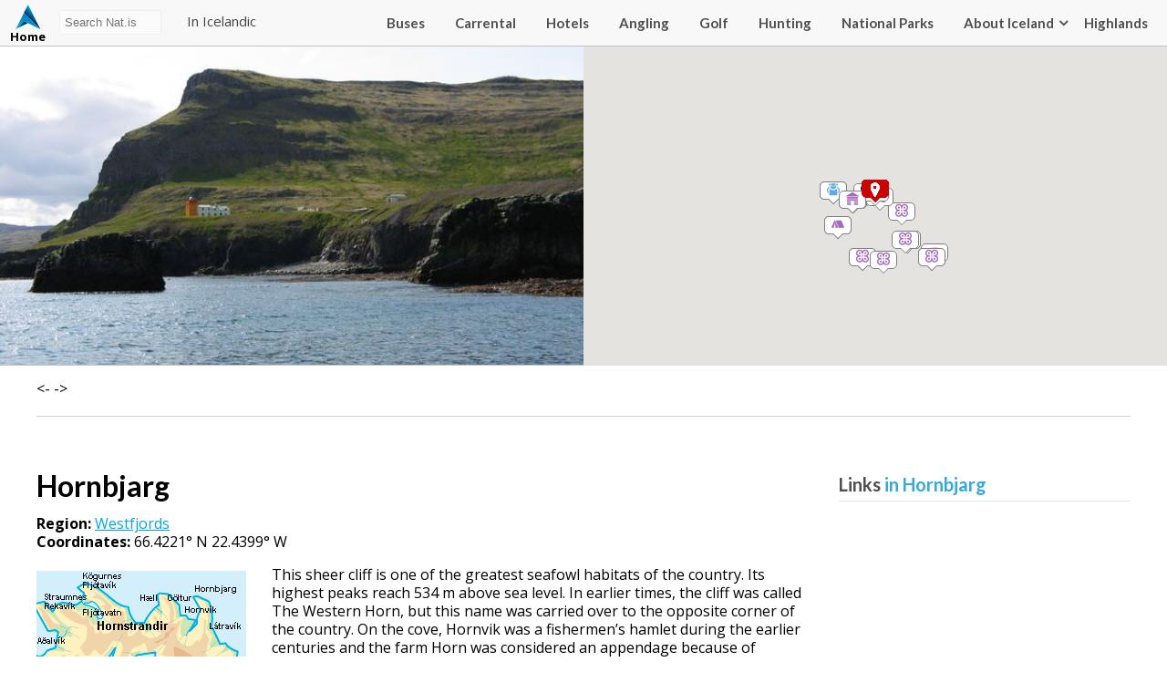

--- FILE ---
content_type: text/html; charset=UTF-8
request_url: https://nat.is/hornbjarg/
body_size: 23366
content:

<!DOCTYPE html>
<html lang="en-US" class="no-js">
<head>
	<meta charset="UTF-8">
	<meta name="viewport" content="width=device-width, initial-scale=1">
	<link rel="profile" href="http://gmpg.org/xfn/11">
	
	<link href="https://fonts.googleapis.com/css?family=Lato:400,700|Open+Sans:400,700" rel="stylesheet">
    <link rel="stylesheet" type="text/css" href="https://nat.is/wp-content/themes/nat/css/font-awesome.min.css" />
    <link rel="stylesheet" href="https://nat.is/wp-content/themes/nat/css/frame.css?v=2026-01-08 00:51:213.7">
    <link rel="stylesheet" href="https://nat.is/wp-content/themes/nat/css/karfa.css?v=0.4">
    <link rel="stylesheet" href="https://nat.is/wp-content/themes/nat/css/markers.css?v=0.6">
    <link rel="stylesheet" href="https://nat.is/wp-content/themes/nat/css/flag-icon.css?v=0.7">
    <link rel="stylesheet" href="https://nat.is/wp-content/themes/nat/css/map.css?v=0.7">
    <link href="https://nat.is/wp-content/themes/nat/css/responsive.css?v=1.2" rel="stylesheet">
    <link rel="stylesheet" href="https://nat.is/wp-content/themes/nat/css/weather-icons.min.css">

	<script src="https://ajax.googleapis.com/ajax/libs/jquery/1.12.2/jquery.min.js"></script>
    <script type="text/javascript" src="//code.jquery.com/jquery-migrate-1.2.1.min.js"></script>
    <link rel="stylesheet" href="//code.jquery.com/ui/1.12.1/themes/base/jquery-ui.css">
    <script src="https://code.jquery.com/jquery-1.12.4.js"></script>
    <script src="https://code.jquery.com/ui/1.12.1/jquery-ui.js"></script>

    <script src="https://maps.googleapis.com/maps/api/js?key=AIzaSyBrj1_49U-hCSdMFhxq71uCm3ARXQneMAg"></script>

    <script src="https://nat.is/wp-content/themes/nat/js/richmarker.js"></script>
	<script src="https://nat.is/wp-content/themes/nat/js/instafeed.js"></script>

<meta name="google-site-verification" content="WX-nqCakTOxd3o7lGOxCadGRZowTPLXXr6jq_ytQYVo" />

	<script>(function(html){html.className = html.className.replace(/\bno-js\b/,'js')})(document.documentElement);</script>
<meta name='robots' content='index, follow, max-image-preview:large, max-snippet:-1, max-video-preview:-1' />
	<style>img:is([sizes="auto" i], [sizes^="auto," i]) { contain-intrinsic-size: 3000px 1500px }</style>
	
	<!-- This site is optimized with the Yoast SEO plugin v25.9 - https://yoast.com/wordpress/plugins/seo/ -->
	<title>Hornbjarg - NAT</title>
	<meta name="description" content="This sheer cliff is one of the greatest seafowl habitats of the country. Its highest peaks reach 534 m above sea level. In earlier times, the" />
	<link rel="canonical" href="https://nat.is/hornbjarg/" />
	<meta property="og:locale" content="en_US" />
	<meta property="og:type" content="article" />
	<meta property="og:title" content="Hornbjarg - NAT" />
	<meta property="og:description" content="This sheer cliff is one of the greatest seafowl habitats of the country. Its highest peaks reach 534 m above sea level. In earlier times, the" />
	<meta property="og:url" content="https://nat.is/hornbjarg/" />
	<meta property="og:site_name" content="NAT" />
	<meta property="article:published_time" content="2019-07-26T12:42:53+00:00" />
	<meta property="article:modified_time" content="2022-02-27T22:58:26+00:00" />
	<meta property="og:image" content="https://nat.is/wp-content/uploads/2019/07/hornbjargsviti.jpg" />
	<meta property="og:image:width" content="600" />
	<meta property="og:image:height" content="450" />
	<meta property="og:image:type" content="image/jpeg" />
	<meta name="author" content="Birgir" />
	<meta name="twitter:card" content="summary_large_image" />
	<meta name="twitter:label1" content="Written by" />
	<meta name="twitter:data1" content="Birgir" />
	<meta name="twitter:label2" content="Est. reading time" />
	<meta name="twitter:data2" content="1 minute" />
	<script type="application/ld+json" class="yoast-schema-graph">{"@context":"https://schema.org","@graph":[{"@type":"WebPage","@id":"https://nat.is/hornbjarg/","url":"https://nat.is/hornbjarg/","name":"Hornbjarg - NAT","isPartOf":{"@id":"https://nat.is/#website"},"primaryImageOfPage":{"@id":"https://nat.is/hornbjarg/#primaryimage"},"image":{"@id":"https://nat.is/hornbjarg/#primaryimage"},"thumbnailUrl":"https://i0.wp.com/nat.is/wp-content/uploads/2019/07/hornbjargsviti.jpg?fit=600%2C450&ssl=1","datePublished":"2019-07-26T12:42:53+00:00","dateModified":"2022-02-27T22:58:26+00:00","author":{"@id":"https://nat.is/#/schema/person/1e21aad3261bc5e5b35b90a9751bb14b"},"description":"This sheer cliff is one of the greatest seafowl habitats of the country. Its highest peaks reach 534 m above sea level. In earlier times, the","breadcrumb":{"@id":"https://nat.is/hornbjarg/#breadcrumb"},"inLanguage":"en-US","potentialAction":[{"@type":"ReadAction","target":["https://nat.is/hornbjarg/"]}]},{"@type":"ImageObject","inLanguage":"en-US","@id":"https://nat.is/hornbjarg/#primaryimage","url":"https://i0.wp.com/nat.is/wp-content/uploads/2019/07/hornbjargsviti.jpg?fit=600%2C450&ssl=1","contentUrl":"https://i0.wp.com/nat.is/wp-content/uploads/2019/07/hornbjargsviti.jpg?fit=600%2C450&ssl=1","width":600,"height":450},{"@type":"BreadcrumbList","@id":"https://nat.is/hornbjarg/#breadcrumb","itemListElement":[{"@type":"ListItem","position":1,"name":"Home","item":"https://nat.is/"},{"@type":"ListItem","position":2,"name":"Hornbjarg"}]},{"@type":"WebSite","@id":"https://nat.is/#website","url":"https://nat.is/","name":"nat.is","description":"TRAVEL GUIDE OF ICELAND","potentialAction":[{"@type":"SearchAction","target":{"@type":"EntryPoint","urlTemplate":"https://nat.is/?s={search_term_string}"},"query-input":{"@type":"PropertyValueSpecification","valueRequired":true,"valueName":"search_term_string"}}],"inLanguage":"en-US"},{"@type":"Person","@id":"https://nat.is/#/schema/person/1e21aad3261bc5e5b35b90a9751bb14b","name":"Birgir","image":{"@type":"ImageObject","inLanguage":"en-US","@id":"https://nat.is/#/schema/person/image/","url":"https://secure.gravatar.com/avatar/b15024bb531b16b6a64f301748a9cc279a2c5bb272c68ccfae63760d16238e36?s=96&d=mm&r=g","contentUrl":"https://secure.gravatar.com/avatar/b15024bb531b16b6a64f301748a9cc279a2c5bb272c68ccfae63760d16238e36?s=96&d=mm&r=g","caption":"Birgir"},"sameAs":["jonas"],"url":"https://nat.is/author/birgir/"}]}</script>
	<!-- / Yoast SEO plugin. -->


<link rel='dns-prefetch' href='//secure.gravatar.com' />
<link rel='dns-prefetch' href='//stats.wp.com' />
<link rel='dns-prefetch' href='//v0.wordpress.com' />
<link rel='preconnect' href='//i0.wp.com' />
<link rel="alternate" type="application/rss+xml" title="NAT &raquo; Feed" href="https://nat.is/feed/" />
<link rel="alternate" type="application/rss+xml" title="NAT &raquo; Comments Feed" href="https://nat.is/comments/feed/" />
<link rel="alternate" type="application/rss+xml" title="NAT &raquo; Hornbjarg Comments Feed" href="https://nat.is/hornbjarg/feed/" />
<script type="text/javascript">
/* <![CDATA[ */
window._wpemojiSettings = {"baseUrl":"https:\/\/s.w.org\/images\/core\/emoji\/16.0.1\/72x72\/","ext":".png","svgUrl":"https:\/\/s.w.org\/images\/core\/emoji\/16.0.1\/svg\/","svgExt":".svg","source":{"concatemoji":"https:\/\/nat.is\/wp-includes\/js\/wp-emoji-release.min.js?ver=6.8.3"}};
/*! This file is auto-generated */
!function(s,n){var o,i,e;function c(e){try{var t={supportTests:e,timestamp:(new Date).valueOf()};sessionStorage.setItem(o,JSON.stringify(t))}catch(e){}}function p(e,t,n){e.clearRect(0,0,e.canvas.width,e.canvas.height),e.fillText(t,0,0);var t=new Uint32Array(e.getImageData(0,0,e.canvas.width,e.canvas.height).data),a=(e.clearRect(0,0,e.canvas.width,e.canvas.height),e.fillText(n,0,0),new Uint32Array(e.getImageData(0,0,e.canvas.width,e.canvas.height).data));return t.every(function(e,t){return e===a[t]})}function u(e,t){e.clearRect(0,0,e.canvas.width,e.canvas.height),e.fillText(t,0,0);for(var n=e.getImageData(16,16,1,1),a=0;a<n.data.length;a++)if(0!==n.data[a])return!1;return!0}function f(e,t,n,a){switch(t){case"flag":return n(e,"\ud83c\udff3\ufe0f\u200d\u26a7\ufe0f","\ud83c\udff3\ufe0f\u200b\u26a7\ufe0f")?!1:!n(e,"\ud83c\udde8\ud83c\uddf6","\ud83c\udde8\u200b\ud83c\uddf6")&&!n(e,"\ud83c\udff4\udb40\udc67\udb40\udc62\udb40\udc65\udb40\udc6e\udb40\udc67\udb40\udc7f","\ud83c\udff4\u200b\udb40\udc67\u200b\udb40\udc62\u200b\udb40\udc65\u200b\udb40\udc6e\u200b\udb40\udc67\u200b\udb40\udc7f");case"emoji":return!a(e,"\ud83e\udedf")}return!1}function g(e,t,n,a){var r="undefined"!=typeof WorkerGlobalScope&&self instanceof WorkerGlobalScope?new OffscreenCanvas(300,150):s.createElement("canvas"),o=r.getContext("2d",{willReadFrequently:!0}),i=(o.textBaseline="top",o.font="600 32px Arial",{});return e.forEach(function(e){i[e]=t(o,e,n,a)}),i}function t(e){var t=s.createElement("script");t.src=e,t.defer=!0,s.head.appendChild(t)}"undefined"!=typeof Promise&&(o="wpEmojiSettingsSupports",i=["flag","emoji"],n.supports={everything:!0,everythingExceptFlag:!0},e=new Promise(function(e){s.addEventListener("DOMContentLoaded",e,{once:!0})}),new Promise(function(t){var n=function(){try{var e=JSON.parse(sessionStorage.getItem(o));if("object"==typeof e&&"number"==typeof e.timestamp&&(new Date).valueOf()<e.timestamp+604800&&"object"==typeof e.supportTests)return e.supportTests}catch(e){}return null}();if(!n){if("undefined"!=typeof Worker&&"undefined"!=typeof OffscreenCanvas&&"undefined"!=typeof URL&&URL.createObjectURL&&"undefined"!=typeof Blob)try{var e="postMessage("+g.toString()+"("+[JSON.stringify(i),f.toString(),p.toString(),u.toString()].join(",")+"));",a=new Blob([e],{type:"text/javascript"}),r=new Worker(URL.createObjectURL(a),{name:"wpTestEmojiSupports"});return void(r.onmessage=function(e){c(n=e.data),r.terminate(),t(n)})}catch(e){}c(n=g(i,f,p,u))}t(n)}).then(function(e){for(var t in e)n.supports[t]=e[t],n.supports.everything=n.supports.everything&&n.supports[t],"flag"!==t&&(n.supports.everythingExceptFlag=n.supports.everythingExceptFlag&&n.supports[t]);n.supports.everythingExceptFlag=n.supports.everythingExceptFlag&&!n.supports.flag,n.DOMReady=!1,n.readyCallback=function(){n.DOMReady=!0}}).then(function(){return e}).then(function(){var e;n.supports.everything||(n.readyCallback(),(e=n.source||{}).concatemoji?t(e.concatemoji):e.wpemoji&&e.twemoji&&(t(e.twemoji),t(e.wpemoji)))}))}((window,document),window._wpemojiSettings);
/* ]]> */
</script>
<style id='wp-emoji-styles-inline-css' type='text/css'>

	img.wp-smiley, img.emoji {
		display: inline !important;
		border: none !important;
		box-shadow: none !important;
		height: 1em !important;
		width: 1em !important;
		margin: 0 0.07em !important;
		vertical-align: -0.1em !important;
		background: none !important;
		padding: 0 !important;
	}
</style>
<link rel='stylesheet' id='wp-block-library-css' href='https://nat.is/wp-includes/css/dist/block-library/style.min.css?ver=6.8.3' type='text/css' media='all' />
<style id='classic-theme-styles-inline-css' type='text/css'>
/*! This file is auto-generated */
.wp-block-button__link{color:#fff;background-color:#32373c;border-radius:9999px;box-shadow:none;text-decoration:none;padding:calc(.667em + 2px) calc(1.333em + 2px);font-size:1.125em}.wp-block-file__button{background:#32373c;color:#fff;text-decoration:none}
</style>
<link rel='stylesheet' id='mediaelement-css' href='https://nat.is/wp-includes/js/mediaelement/mediaelementplayer-legacy.min.css?ver=4.2.17' type='text/css' media='all' />
<link rel='stylesheet' id='wp-mediaelement-css' href='https://nat.is/wp-includes/js/mediaelement/wp-mediaelement.min.css?ver=6.8.3' type='text/css' media='all' />
<style id='jetpack-sharing-buttons-style-inline-css' type='text/css'>
.jetpack-sharing-buttons__services-list{display:flex;flex-direction:row;flex-wrap:wrap;gap:0;list-style-type:none;margin:5px;padding:0}.jetpack-sharing-buttons__services-list.has-small-icon-size{font-size:12px}.jetpack-sharing-buttons__services-list.has-normal-icon-size{font-size:16px}.jetpack-sharing-buttons__services-list.has-large-icon-size{font-size:24px}.jetpack-sharing-buttons__services-list.has-huge-icon-size{font-size:36px}@media print{.jetpack-sharing-buttons__services-list{display:none!important}}.editor-styles-wrapper .wp-block-jetpack-sharing-buttons{gap:0;padding-inline-start:0}ul.jetpack-sharing-buttons__services-list.has-background{padding:1.25em 2.375em}
</style>
<style id='global-styles-inline-css' type='text/css'>
:root{--wp--preset--aspect-ratio--square: 1;--wp--preset--aspect-ratio--4-3: 4/3;--wp--preset--aspect-ratio--3-4: 3/4;--wp--preset--aspect-ratio--3-2: 3/2;--wp--preset--aspect-ratio--2-3: 2/3;--wp--preset--aspect-ratio--16-9: 16/9;--wp--preset--aspect-ratio--9-16: 9/16;--wp--preset--color--black: #000000;--wp--preset--color--cyan-bluish-gray: #abb8c3;--wp--preset--color--white: #ffffff;--wp--preset--color--pale-pink: #f78da7;--wp--preset--color--vivid-red: #cf2e2e;--wp--preset--color--luminous-vivid-orange: #ff6900;--wp--preset--color--luminous-vivid-amber: #fcb900;--wp--preset--color--light-green-cyan: #7bdcb5;--wp--preset--color--vivid-green-cyan: #00d084;--wp--preset--color--pale-cyan-blue: #8ed1fc;--wp--preset--color--vivid-cyan-blue: #0693e3;--wp--preset--color--vivid-purple: #9b51e0;--wp--preset--gradient--vivid-cyan-blue-to-vivid-purple: linear-gradient(135deg,rgba(6,147,227,1) 0%,rgb(155,81,224) 100%);--wp--preset--gradient--light-green-cyan-to-vivid-green-cyan: linear-gradient(135deg,rgb(122,220,180) 0%,rgb(0,208,130) 100%);--wp--preset--gradient--luminous-vivid-amber-to-luminous-vivid-orange: linear-gradient(135deg,rgba(252,185,0,1) 0%,rgba(255,105,0,1) 100%);--wp--preset--gradient--luminous-vivid-orange-to-vivid-red: linear-gradient(135deg,rgba(255,105,0,1) 0%,rgb(207,46,46) 100%);--wp--preset--gradient--very-light-gray-to-cyan-bluish-gray: linear-gradient(135deg,rgb(238,238,238) 0%,rgb(169,184,195) 100%);--wp--preset--gradient--cool-to-warm-spectrum: linear-gradient(135deg,rgb(74,234,220) 0%,rgb(151,120,209) 20%,rgb(207,42,186) 40%,rgb(238,44,130) 60%,rgb(251,105,98) 80%,rgb(254,248,76) 100%);--wp--preset--gradient--blush-light-purple: linear-gradient(135deg,rgb(255,206,236) 0%,rgb(152,150,240) 100%);--wp--preset--gradient--blush-bordeaux: linear-gradient(135deg,rgb(254,205,165) 0%,rgb(254,45,45) 50%,rgb(107,0,62) 100%);--wp--preset--gradient--luminous-dusk: linear-gradient(135deg,rgb(255,203,112) 0%,rgb(199,81,192) 50%,rgb(65,88,208) 100%);--wp--preset--gradient--pale-ocean: linear-gradient(135deg,rgb(255,245,203) 0%,rgb(182,227,212) 50%,rgb(51,167,181) 100%);--wp--preset--gradient--electric-grass: linear-gradient(135deg,rgb(202,248,128) 0%,rgb(113,206,126) 100%);--wp--preset--gradient--midnight: linear-gradient(135deg,rgb(2,3,129) 0%,rgb(40,116,252) 100%);--wp--preset--font-size--small: 13px;--wp--preset--font-size--medium: 20px;--wp--preset--font-size--large: 36px;--wp--preset--font-size--x-large: 42px;--wp--preset--spacing--20: 0.44rem;--wp--preset--spacing--30: 0.67rem;--wp--preset--spacing--40: 1rem;--wp--preset--spacing--50: 1.5rem;--wp--preset--spacing--60: 2.25rem;--wp--preset--spacing--70: 3.38rem;--wp--preset--spacing--80: 5.06rem;--wp--preset--shadow--natural: 6px 6px 9px rgba(0, 0, 0, 0.2);--wp--preset--shadow--deep: 12px 12px 50px rgba(0, 0, 0, 0.4);--wp--preset--shadow--sharp: 6px 6px 0px rgba(0, 0, 0, 0.2);--wp--preset--shadow--outlined: 6px 6px 0px -3px rgba(255, 255, 255, 1), 6px 6px rgba(0, 0, 0, 1);--wp--preset--shadow--crisp: 6px 6px 0px rgba(0, 0, 0, 1);}:where(.is-layout-flex){gap: 0.5em;}:where(.is-layout-grid){gap: 0.5em;}body .is-layout-flex{display: flex;}.is-layout-flex{flex-wrap: wrap;align-items: center;}.is-layout-flex > :is(*, div){margin: 0;}body .is-layout-grid{display: grid;}.is-layout-grid > :is(*, div){margin: 0;}:where(.wp-block-columns.is-layout-flex){gap: 2em;}:where(.wp-block-columns.is-layout-grid){gap: 2em;}:where(.wp-block-post-template.is-layout-flex){gap: 1.25em;}:where(.wp-block-post-template.is-layout-grid){gap: 1.25em;}.has-black-color{color: var(--wp--preset--color--black) !important;}.has-cyan-bluish-gray-color{color: var(--wp--preset--color--cyan-bluish-gray) !important;}.has-white-color{color: var(--wp--preset--color--white) !important;}.has-pale-pink-color{color: var(--wp--preset--color--pale-pink) !important;}.has-vivid-red-color{color: var(--wp--preset--color--vivid-red) !important;}.has-luminous-vivid-orange-color{color: var(--wp--preset--color--luminous-vivid-orange) !important;}.has-luminous-vivid-amber-color{color: var(--wp--preset--color--luminous-vivid-amber) !important;}.has-light-green-cyan-color{color: var(--wp--preset--color--light-green-cyan) !important;}.has-vivid-green-cyan-color{color: var(--wp--preset--color--vivid-green-cyan) !important;}.has-pale-cyan-blue-color{color: var(--wp--preset--color--pale-cyan-blue) !important;}.has-vivid-cyan-blue-color{color: var(--wp--preset--color--vivid-cyan-blue) !important;}.has-vivid-purple-color{color: var(--wp--preset--color--vivid-purple) !important;}.has-black-background-color{background-color: var(--wp--preset--color--black) !important;}.has-cyan-bluish-gray-background-color{background-color: var(--wp--preset--color--cyan-bluish-gray) !important;}.has-white-background-color{background-color: var(--wp--preset--color--white) !important;}.has-pale-pink-background-color{background-color: var(--wp--preset--color--pale-pink) !important;}.has-vivid-red-background-color{background-color: var(--wp--preset--color--vivid-red) !important;}.has-luminous-vivid-orange-background-color{background-color: var(--wp--preset--color--luminous-vivid-orange) !important;}.has-luminous-vivid-amber-background-color{background-color: var(--wp--preset--color--luminous-vivid-amber) !important;}.has-light-green-cyan-background-color{background-color: var(--wp--preset--color--light-green-cyan) !important;}.has-vivid-green-cyan-background-color{background-color: var(--wp--preset--color--vivid-green-cyan) !important;}.has-pale-cyan-blue-background-color{background-color: var(--wp--preset--color--pale-cyan-blue) !important;}.has-vivid-cyan-blue-background-color{background-color: var(--wp--preset--color--vivid-cyan-blue) !important;}.has-vivid-purple-background-color{background-color: var(--wp--preset--color--vivid-purple) !important;}.has-black-border-color{border-color: var(--wp--preset--color--black) !important;}.has-cyan-bluish-gray-border-color{border-color: var(--wp--preset--color--cyan-bluish-gray) !important;}.has-white-border-color{border-color: var(--wp--preset--color--white) !important;}.has-pale-pink-border-color{border-color: var(--wp--preset--color--pale-pink) !important;}.has-vivid-red-border-color{border-color: var(--wp--preset--color--vivid-red) !important;}.has-luminous-vivid-orange-border-color{border-color: var(--wp--preset--color--luminous-vivid-orange) !important;}.has-luminous-vivid-amber-border-color{border-color: var(--wp--preset--color--luminous-vivid-amber) !important;}.has-light-green-cyan-border-color{border-color: var(--wp--preset--color--light-green-cyan) !important;}.has-vivid-green-cyan-border-color{border-color: var(--wp--preset--color--vivid-green-cyan) !important;}.has-pale-cyan-blue-border-color{border-color: var(--wp--preset--color--pale-cyan-blue) !important;}.has-vivid-cyan-blue-border-color{border-color: var(--wp--preset--color--vivid-cyan-blue) !important;}.has-vivid-purple-border-color{border-color: var(--wp--preset--color--vivid-purple) !important;}.has-vivid-cyan-blue-to-vivid-purple-gradient-background{background: var(--wp--preset--gradient--vivid-cyan-blue-to-vivid-purple) !important;}.has-light-green-cyan-to-vivid-green-cyan-gradient-background{background: var(--wp--preset--gradient--light-green-cyan-to-vivid-green-cyan) !important;}.has-luminous-vivid-amber-to-luminous-vivid-orange-gradient-background{background: var(--wp--preset--gradient--luminous-vivid-amber-to-luminous-vivid-orange) !important;}.has-luminous-vivid-orange-to-vivid-red-gradient-background{background: var(--wp--preset--gradient--luminous-vivid-orange-to-vivid-red) !important;}.has-very-light-gray-to-cyan-bluish-gray-gradient-background{background: var(--wp--preset--gradient--very-light-gray-to-cyan-bluish-gray) !important;}.has-cool-to-warm-spectrum-gradient-background{background: var(--wp--preset--gradient--cool-to-warm-spectrum) !important;}.has-blush-light-purple-gradient-background{background: var(--wp--preset--gradient--blush-light-purple) !important;}.has-blush-bordeaux-gradient-background{background: var(--wp--preset--gradient--blush-bordeaux) !important;}.has-luminous-dusk-gradient-background{background: var(--wp--preset--gradient--luminous-dusk) !important;}.has-pale-ocean-gradient-background{background: var(--wp--preset--gradient--pale-ocean) !important;}.has-electric-grass-gradient-background{background: var(--wp--preset--gradient--electric-grass) !important;}.has-midnight-gradient-background{background: var(--wp--preset--gradient--midnight) !important;}.has-small-font-size{font-size: var(--wp--preset--font-size--small) !important;}.has-medium-font-size{font-size: var(--wp--preset--font-size--medium) !important;}.has-large-font-size{font-size: var(--wp--preset--font-size--large) !important;}.has-x-large-font-size{font-size: var(--wp--preset--font-size--x-large) !important;}
:where(.wp-block-post-template.is-layout-flex){gap: 1.25em;}:where(.wp-block-post-template.is-layout-grid){gap: 1.25em;}
:where(.wp-block-columns.is-layout-flex){gap: 2em;}:where(.wp-block-columns.is-layout-grid){gap: 2em;}
:root :where(.wp-block-pullquote){font-size: 1.5em;line-height: 1.6;}
</style>
<link rel='stylesheet' id='dashicons-css' href='https://nat.is/wp-includes/css/dashicons.min.css?ver=6.8.3' type='text/css' media='all' />
<link rel='stylesheet' id='mmenu-css' href='https://nat.is/wp-content/plugins/mmenu/css/mmenu.css?ver=7' type='text/css' media='all' />
<link rel='stylesheet' id='genericons-css' href='https://nat.is/wp-content/plugins/jetpack/_inc/genericons/genericons/genericons.css?ver=3.1' type='text/css' media='all' />
<link rel='stylesheet' id='Nat-style-css' href='https://nat.is/wp-content/themes/nat/style.css?ver=6.8.3' type='text/css' media='all' />
<style id='Nat-style-inline-css' type='text/css'>

		/* Custom Link Color */
		.menu-toggle:hover,
		.menu-toggle:focus,
		a,
		.main-navigation a:hover,
		.main-navigation a:focus,
		.dropdown-toggle:hover,
		.dropdown-toggle:focus,
		.social-navigation a:hover:before,
		.social-navigation a:focus:before,
		.post-navigation a:hover .post-title,
		.post-navigation a:focus .post-title,
		.tagcloud a:hover,
		.tagcloud a:focus,
		.site-branding .site-title a:hover,
		.site-branding .site-title a:focus,
		.entry-title a:hover,
		.entry-title a:focus,
		.entry-footer a:hover,
		.entry-footer a:focus,
		.comment-metadata a:hover,
		.comment-metadata a:focus,
		.pingback .comment-edit-link:hover,
		.pingback .comment-edit-link:focus,
		.comment-reply-link,
		.comment-reply-link:hover,
		.comment-reply-link:focus,
		.required,
		.site-info a:hover,
		.site-info a:focus {
			color: #000a96;
		}

		mark,
		ins,
		button:hover,
		button:focus,
		input[type="button"]:hover,
		input[type="button"]:focus,
		input[type="reset"]:hover,
		input[type="reset"]:focus,
		input[type="submit"]:hover,
		input[type="submit"]:focus,
		.pagination .prev:hover,
		.pagination .prev:focus,
		.pagination .next:hover,
		.pagination .next:focus,
		.widget_calendar tbody a,
		.page-links a:hover,
		.page-links a:focus {
			background-color: #000a96;
		}

		input[type="text"]:focus,
		input[type="email"]:focus,
		input[type="url"]:focus,
		input[type="password"]:focus,
		input[type="search"]:focus,
		textarea:focus,
		.tagcloud a:hover,
		.tagcloud a:focus,
		.menu-toggle:hover,
		.menu-toggle:focus {
			border-color: #000a96;
		}

		@media screen and (min-width: 56.875em) {
			.main-navigation li:hover > a,
			.main-navigation li.focus > a {
				color: #000a96;
			}
		}
	
</style>
<!--[if lt IE 10]>
<link rel='stylesheet' id='Nat-ie-css' href='https://nat.is/wp-content/themes/nat/css/ie.css?ver=20160412' type='text/css' media='all' />
<![endif]-->
<!--[if lt IE 9]>
<link rel='stylesheet' id='Nat-ie8-css' href='https://nat.is/wp-content/themes/nat/css/ie8.css?ver=20160412' type='text/css' media='all' />
<![endif]-->
<!--[if lt IE 8]>
<link rel='stylesheet' id='Nat-ie7-css' href='https://nat.is/wp-content/themes/nat/css/ie7.css?ver=20160412' type='text/css' media='all' />
<![endif]-->
<link rel='stylesheet' id='tablepress-default-css' href='https://nat.is/wp-content/tablepress-combined.min.css?ver=11' type='text/css' media='all' />
<script type="text/javascript" src="https://nat.is/wp-includes/js/jquery/jquery.min.js?ver=3.7.1" id="jquery-core-js"></script>
<script type="text/javascript" src="https://nat.is/wp-includes/js/jquery/jquery-migrate.min.js?ver=3.4.1" id="jquery-migrate-js"></script>
<script type="text/javascript" src="https://nat.is/wp-content/plugins/mmenu/js/mmenu.js?ver=7" id="mmenu-js"></script>
<!--[if lt IE 9]>
<script type="text/javascript" src="https://nat.is/wp-content/themes/nat/js/html5.js?ver=3.7.3" id="Nat-html5-js"></script>
<![endif]-->
<link rel="https://api.w.org/" href="https://nat.is/wp-json/" /><link rel="alternate" title="JSON" type="application/json" href="https://nat.is/wp-json/wp/v2/posts/25359" /><link rel="EditURI" type="application/rsd+xml" title="RSD" href="https://nat.is/xmlrpc.php?rsd" />
<meta name="generator" content="WordPress 6.8.3" />
<link rel='shortlink' href='https://wp.me/p8LOZ6-6B1' />
<link rel="alternate" title="oEmbed (JSON)" type="application/json+oembed" href="https://nat.is/wp-json/oembed/1.0/embed?url=https%3A%2F%2Fnat.is%2Fhornbjarg%2F" />
<link rel="alternate" title="oEmbed (XML)" type="text/xml+oembed" href="https://nat.is/wp-json/oembed/1.0/embed?url=https%3A%2F%2Fnat.is%2Fhornbjarg%2F&#038;format=xml" />
	<style>img#wpstats{display:none}</style>
		<meta name="generator" content="Elementor 3.31.4; features: e_font_icon_svg, additional_custom_breakpoints; settings: css_print_method-external, google_font-enabled, font_display-swap">
<style type="text/css">.recentcomments a{display:inline !important;padding:0 !important;margin:0 !important;}</style>			<style>
				.e-con.e-parent:nth-of-type(n+4):not(.e-lazyloaded):not(.e-no-lazyload),
				.e-con.e-parent:nth-of-type(n+4):not(.e-lazyloaded):not(.e-no-lazyload) * {
					background-image: none !important;
				}
				@media screen and (max-height: 1024px) {
					.e-con.e-parent:nth-of-type(n+3):not(.e-lazyloaded):not(.e-no-lazyload),
					.e-con.e-parent:nth-of-type(n+3):not(.e-lazyloaded):not(.e-no-lazyload) * {
						background-image: none !important;
					}
				}
				@media screen and (max-height: 640px) {
					.e-con.e-parent:nth-of-type(n+2):not(.e-lazyloaded):not(.e-no-lazyload),
					.e-con.e-parent:nth-of-type(n+2):not(.e-lazyloaded):not(.e-no-lazyload) * {
						background-image: none !important;
					}
				}
			</style>
			
</head>

<body class="wp-singular post-template-default single single-post postid-25359 single-format-standard wp-theme-nat group-blog elementor-default elementor-kit-53647">

	<header>
        <div class="wrapper_">
            <a href="https://nat.is/" title="NAT" rel="home" class="logo ">Nat<span>Home</span></a>
            <div id="searchbox">
                <form role="search" method="get" class="search-form" action="https://nat.is/">
                    <input type="text" placeholder="Search Nat.is" id="searchinputbox" value="" onkeyup="showResult(this.value)" name="s" >
                    <div id="livesearch"></div>&nbsp;&nbsp;&nbsp;&nbsp;&nbsp;
                    <a href="https://www.is.nat.is/"  target="_blank">In Icelandic</a>
                </form>
            </div>
            <menu class="adal">
                <div class="wrapper_">
                    <div class="karfan">
                        <div class='ikorfu'>Cart <span class='empty'>0</span></div>                    </div>
                    <div id="menu-location-secondary" class="menu-menu-container"><ul id="menu-menu" class="menu"><li id="menu-item-52685" class="menu-item menu-item-type-custom menu-item-object-custom menu-item-52685"><a href="https://nat.is/bus-schedule-in-iceland/">Buses</a></li>
<li id="menu-item-52689" class="menu-item menu-item-type-post_type menu-item-object-page menu-item-52689"><a href="https://nat.is/car-rental-iceland/">Carrental</a></li>
<li id="menu-item-52690" class="menu-item menu-item-type-custom menu-item-object-custom menu-item-52690"><a href="https://nat.is/accommodation-iceland/">Hotels</a></li>
<li id="menu-item-52839" class="menu-item menu-item-type-post_type menu-item-object-page menu-item-52839"><a href="https://nat.is/angling/">Angling</a></li>
<li id="menu-item-52840" class="menu-item menu-item-type-post_type menu-item-object-page menu-item-52840"><a href="https://nat.is/golf-in-iceland/">Golf</a></li>
<li id="menu-item-53060" class="menu-item menu-item-type-post_type menu-item-object-page menu-item-53060"><a href="https://nat.is/hunting-in-iceland/">Hunting</a></li>
<li id="menu-item-58726" class="menu-item menu-item-type-post_type menu-item-object-page menu-item-58726"><a href="https://nat.is/national-parks/">National Parks</a></li>
<li id="menu-item-5041" class="menu-item menu-item-type-taxonomy menu-item-object-category menu-item-5041"><a href="https://nat.is/category/about-iceland/">About Iceland</a></li>
<li id="menu-item-52686" class="menu-item menu-item-type-custom menu-item-object-custom menu-item-has-children menu-item-52686"><a href="#">Highlands</a>
<ul class="sub-menu">
	<li id="menu-item-53061" class="menu-item menu-item-type-post_type menu-item-object-page menu-item-53061"><a href="https://nat.is/x-camping-in-highlands/">Camping</a></li>
	<li id="menu-item-53062" class="menu-item menu-item-type-post_type menu-item-object-page menu-item-53062"><a href="https://nat.is/accommodation-iceland/highland/">Accommodation</a></li>
	<li id="menu-item-52688" class="menu-item menu-item-type-custom menu-item-object-custom menu-item-52688"><a href="https://nat.is/mountain-huts-in-iceland/">Mountain Huts</a></li>
	<li id="menu-item-52837" class="menu-item menu-item-type-custom menu-item-object-custom menu-item-52837"><a href="https://nat.is/hiking-in-iceland/highland/">Hiking</a></li>
	<li id="menu-item-53063" class="menu-item menu-item-type-post_type menu-item-object-page menu-item-53063"><a href="https://nat.is/angling-in-iceland/highland/">Angling</a></li>
</ul>
</li>
</ul></div>                </div>
            </menu>

            <menu class="nedri">
                <div class="wrapper_">
                    <div class="menu"><ul>
<li class="page_item page-item-5191"><a href="https://nat.is/about/">About..</a></li>
<li class="page_item page-item-22757 page_item_has_children"><a href="https://nat.is/accommodation-iceland/">Accommodations: Hotels, Guesthouses, Hostels and Camping</a>
<ul class='children'>
	<li class="page_item page-item-22998"><a href="https://nat.is/accommodation-iceland/capital_region/">Accommodation Capital Region</a></li>
	<li class="page_item page-item-23027"><a href="https://nat.is/accommodation-iceland/east/">Accommodation East</a></li>
	<li class="page_item page-item-23033"><a href="https://nat.is/accommodation-iceland/highland/">Accommodation Highlands and Interior</a></li>
	<li class="page_item page-item-23006"><a href="https://nat.is/accommodation-iceland/north/">Accommodation North</a></li>
	<li class="page_item page-item-23009"><a href="https://nat.is/accommodation-iceland/south/">Accommodation South</a></li>
	<li class="page_item page-item-23031"><a href="https://nat.is/accommodation-iceland/southwest/">Accommodation Southwest</a></li>
	<li class="page_item page-item-23037"><a href="https://nat.is/accommodation-iceland/strandir/">Accommodation Strandir</a></li>
	<li class="page_item page-item-23029"><a href="https://nat.is/accommodation-iceland/westfjords/">Accommodation Westfjords</a></li>
	<li class="page_item page-item-23023"><a href="https://nat.is/accommodation-iceland/west-iceland/">West Iceland</a></li>
</ul>
</li>
<li class="page_item page-item-50223"><a href="https://nat.is/angling/">Angling</a></li>
<li class="page_item page-item-23215"><a href="https://nat.is/angling-in-icelandwest/">Angling West</a></li>
<li class="page_item page-item-17363 page_item_has_children"><a href="https://nat.is/angling-in-iceland/">Angling, Fishing in Iceland</a>
<ul class='children'>
	<li class="page_item page-item-23192"><a href="https://nat.is/angling-in-iceland/capital_region/">Angling Capital Region</a></li>
	<li class="page_item page-item-23206"><a href="https://nat.is/angling-in-iceland/east/">Angling East</a></li>
	<li class="page_item page-item-23204"><a href="https://nat.is/angling-in-iceland/highland/">Angling Highlands</a></li>
	<li class="page_item page-item-21643"><a href="https://nat.is/angling-in-iceland/north/">Angling in North Iceland</a></li>
	<li class="page_item page-item-23202"><a href="https://nat.is/angling-in-iceland/south/">Angling South</a></li>
	<li class="page_item page-item-23194"><a href="https://nat.is/angling-in-iceland/southwest/">Angling Southwest</a></li>
	<li class="page_item page-item-23198"><a href="https://nat.is/angling-in-iceland/strandir/">Angling Strandir</a></li>
	<li class="page_item page-item-23196"><a href="https://nat.is/angling-in-iceland/westfjords/">Angling Westfjords</a></li>
</ul>
</li>
<li class="page_item page-item-10545 page_item_has_children"><a href="https://nat.is/bus-schedules/">BUS SCHEDULES</a>
<ul class='children'>
	<li class="page_item page-item-14481"><a href="https://nat.is/bus-schedules/landmannalaugar-reykjavik-2/">Landmannalaugar and Reykjavik</a></li>
	<li class="page_item page-item-14310"><a href="https://nat.is/bus-schedules/landmannalaugar-reykjavik/">Landmannalaugar and Reykjavik</a></li>
	<li class="page_item page-item-14780 page_item_has_children"><a href="https://nat.is/bus-schedules/transport-search-new/">Transport search new</a>
	<ul class='children'>
		<li class="page_item page-item-14783"><a href="https://nat.is/bus-schedules/transport-search-new/results/">results</a></li>
	</ul>
</li>
	<li class="page_item page-item-14283 page_item_has_children"><a href="https://nat.is/bus-schedules/transport-search/">transport-search</a>
	<ul class='children'>
		<li class="page_item page-item-14286"><a href="https://nat.is/bus-schedules/transport-search/results/">results</a></li>
	</ul>
</li>
</ul>
</li>
<li class="page_item page-item-14309"><a href="https://nat.is/bus-to-and-from-landmannalaugar/">Bus to and from Landmannalaugar</a></li>
<li class="page_item page-item-31969 page_item_has_children"><a href="https://nat.is/camping-in-west-iceland/">Camping</a>
<ul class='children'>
	<li class="page_item page-item-10862"><a href="https://nat.is/camping-in-west-iceland/camping-in-iceland/">Camping In Iceland</a></li>
</ul>
</li>
<li class="page_item page-item-41183"><a href="https://nat.is/camping-gears-for-iceland/">Camping gears for Iceland</a></li>
<li class="page_item page-item-41146"><a href="https://nat.is/x-camping-in-east/">Camping in East</a></li>
<li class="page_item page-item-41153"><a href="https://nat.is/x-camping-in-highlands/">Camping in Highlands</a></li>
<li class="page_item page-item-41144"><a href="https://nat.is/x-camping-in-north/">Camping in North</a></li>
<li class="page_item page-item-40449"><a href="https://nat.is/x-camping-in-reykjanes/">Camping in Reykjanes</a></li>
<li class="page_item page-item-41120"><a href="https://nat.is/x-camping-in-reykjavik-area/">Camping in Reykjavik Area</a></li>
<li class="page_item page-item-41148"><a href="https://nat.is/x-camping-in-south/">Camping in South</a></li>
<li class="page_item page-item-41151"><a href="https://nat.is/x-camping-in-strandir/">Camping in Strandir</a></li>
<li class="page_item page-item-41138"><a href="https://nat.is/x-camping-in-west/">Camping in West</a></li>
<li class="page_item page-item-41141"><a href="https://nat.is/x-camping-in-westfjords/">Camping in Westfjords</a></li>
<li class="page_item page-item-45144"><a href="https://nat.is/camping-south-iceland/">Camping South Iceland</a></li>
<li class="page_item page-item-23450"><a href="https://nat.is/car-rental-iceland/">Car rental Iceland</a></li>
<li class="page_item page-item-6413 page_item_has_children"><a href="https://nat.is/checkout/">Checkout</a>
<ul class='children'>
	<li class="page_item page-item-14242"><a href="https://nat.is/checkout/receipt/">Receipt</a></li>
</ul>
</li>
<li class="page_item page-item-14785 page_item_has_children"><a href="https://nat.is/checkout-new/">Checkout new</a>
<ul class='children'>
	<li class="page_item page-item-14787"><a href="https://nat.is/checkout-new/receipt/">Receipt</a></li>
</ul>
</li>
<li class="page_item page-item-5195"><a href="https://nat.is/contact/">Contact</a></li>
<li class="page_item page-item-6863 page_item_has_children"><a href="https://nat.is/disclaimer/">Disclaimer</a>
<ul class='children'>
	<li class="page_item page-item-6865"><a href="https://nat.is/disclaimer/privacy-statement/">Privacy Statement</a></li>
</ul>
</li>
<li class="page_item page-item-10752"><a href="https://nat.is/dressing-new/">DRESSING UP – FOR A NEW NAT.IS EXPERIENCE..</a></li>
<li class="page_item page-item-53650"><a href="https://nat.is/forsidanat/">forsidanat</a></li>
<li class="page_item page-item-52646"><a href="https://nat.is/forsida/">Forsíða</a></li>
<li class="page_item page-item-16676"><a href="https://nat.is/golf-in-iceland/">Golf in Iceland</a></li>
<li class="page_item page-item-9964"><a href="https://nat.is/hafdu-samband/">Hafðu samband</a></li>
<li class="page_item page-item-52803"><a href="https://nat.is/hiking/">Hiking</a></li>
<li class="page_item page-item-52808"><a href="https://nat.is/hiking-in-iceland-2/">Hiking in Iceland</a></li>
<li class="page_item page-item-10875"><a href="https://nat.is/hiking-in-iceland/">Hiking in Iceland</a></li>
<li class="page_item page-item-664"><a href="https://nat.is/hiking-in-west-iceland/">Hiking in West Iceland</a></li>
<li class="page_item page-item-240"><a href="https://nat.is/hiking-in-westfjords/">Hiking in Westfjords</a></li>
<li class="page_item page-item-18779"><a href="https://nat.is/horseriding-in-iceland/">Horseriding in Iceland</a></li>
<li class="page_item page-item-11553"><a href="https://nat.is/hotels-in-iceland/">Hotels in Iceland</a></li>
<li class="page_item page-item-17996"><a href="https://nat.is/hunting-in-iceland/">Hunting in Iceland</a></li>
<li class="page_item page-item-11505"><a href="https://nat.is/icelandic-forests/">Icelandic Forests</a></li>
<li class="page_item page-item-16775"><a href="https://nat.is/lake-fishing/">Lake Fishing</a></li>
<li class="page_item page-item-11435"><a href="https://nat.is/leit/">Leit</a></li>
<li class="page_item page-item-4239"><a href="https://nat.is/maps/">Maps</a></li>
<li class="page_item page-item-11112"><a href="https://nat.is/mountain-huts-in-iceland/">Mountain Huts</a></li>
<li class="page_item page-item-30984"><a href="https://nat.is/murders-and-executions/">Murders and Executions According to Sturlunga Saga</a></li>
<li class="page_item page-item-58722"><a href="https://nat.is/national-parks/">National Parks</a></li>
<li class="page_item page-item-15715"><a href="https://nat.is/national-power-company-iceland/">National Power Company Iceland</a></li>
<li class="page_item page-item-4237"><a href="https://nat.is/news-blog/">News &#038; Blog</a></li>
<li class="page_item page-item-14236"><a href="https://nat.is/rent-a-car/">Rent a car</a></li>
<li class="page_item page-item-18507"><a href="https://nat.is/reykjavik-area-museums-and-galleries/">Reykjavik area Museums and Galleries</a></li>
<li class="page_item page-item-4241"><a href="https://nat.is/safe-journey/">Safe Journey</a></li>
<li class="page_item page-item-28840 page_item_has_children"><a href="https://nat.is/saga-trail/">Saga Trail</a>
<ul class='children'>
	<li class="page_item page-item-30146"><a href="https://nat.is/saga-trail/saga-trail-east/">Saga Trail East</a></li>
	<li class="page_item page-item-30191"><a href="https://nat.is/saga-trail/saga-trail-highland/">Saga Trail Highland</a></li>
	<li class="page_item page-item-30139"><a href="https://nat.is/saga-trail/saga-trail-north/">Saga Trail North</a></li>
	<li class="page_item page-item-30153"><a href="https://nat.is/saga-trail/saga-trail-reykjanes/">Saga Trail Reykjanes</a></li>
	<li class="page_item page-item-30150"><a href="https://nat.is/saga-trail/saga-trail-reykjavik-area/">Saga Trail Reykjavik Area</a></li>
	<li class="page_item page-item-28873"><a href="https://nat.is/saga-trail/saga-trail-south/">Saga Trail South</a></li>
	<li class="page_item page-item-30148"><a href="https://nat.is/saga-trail/saga-trail-strandir/">Saga Trail Strandir</a></li>
	<li class="page_item page-item-30141"><a href="https://nat.is/saga-trail/saga-trail-west/">Saga Trail West</a></li>
	<li class="page_item page-item-30144"><a href="https://nat.is/saga-trail/saga-trail-westfjord/">Saga Trail Westfjord</a></li>
</ul>
</li>
<li class="page_item page-item-23836"><a href="https://nat.is/salmon-fishing-in-icelandwest/">Salmon fishing</a></li>
<li class="page_item page-item-16084 page_item_has_children"><a href="https://nat.is/salmon-fishing-in-iceland/">Salmon fishing</a>
<ul class='children'>
	<li class="page_item page-item-23151"><a href="https://nat.is/salmon-fishing-in-iceland/north/">Salmon</a></li>
	<li class="page_item page-item-23817"><a href="https://nat.is/salmon-fishing-in-iceland/east/">Salmon fishing</a></li>
	<li class="page_item page-item-23821"><a href="https://nat.is/salmon-fishing-in-iceland/south/">Salmon fishing</a></li>
	<li class="page_item page-item-23824"><a href="https://nat.is/salmon-fishing-in-iceland/capital_region/">Salmon fishing</a></li>
	<li class="page_item page-item-23827"><a href="https://nat.is/salmon-fishing-in-iceland/southwest/">Salmon fishing</a></li>
	<li class="page_item page-item-23830"><a href="https://nat.is/salmon-fishing-in-iceland/westfjords/">Salmon fishing</a></li>
	<li class="page_item page-item-23833"><a href="https://nat.is/salmon-fishing-in-iceland/highland/">Salmon fishing</a></li>
	<li class="page_item page-item-23145"><a href="https://nat.is/salmon-fishing-in-iceland/strandir/">Strandir</a></li>
</ul>
</li>
<li class="page_item page-item-2"><a href="https://nat.is/sample-page/">Sample Page</a></li>
<li class="page_item page-item-5193"><a href="https://nat.is/sources/">Sources</a></li>
<li class="page_item page-item-22025"><a href="https://nat.is/sports-in-iceland/">Sports in Iceland</a></li>
<li class="page_item page-item-11579"><a href="https://nat.is/swimming-pools-iceland/">Swimming Pools in Iceland</a></li>
<li class="page_item page-item-3561 page_item_has_children"><a href="https://nat.is/the-nine-wonders-of-iceland/">The Nine Wonders of Iceland</a>
<ul class='children'>
	<li class="page_item page-item-6880"><a href="https://nat.is/the-nine-wonders-of-iceland/reykjavik-area/">Reykjavik Travel Guide</a></li>
	<li class="page_item page-item-3563"><a href="https://nat.is/the-nine-wonders-of-iceland/south-west/">Reykjanes Travel Guide</a></li>
	<li class="page_item page-item-3585"><a href="https://nat.is/the-nine-wonders-of-iceland/west-iceland/">West Iceland Travel Guide</a></li>
	<li class="page_item page-item-3595"><a href="https://nat.is/the-nine-wonders-of-iceland/westfjords/">Westfjords Travel Guide</a></li>
	<li class="page_item page-item-6875"><a href="https://nat.is/the-nine-wonders-of-iceland/strandir/">Strandir Travel Guide</a></li>
	<li class="page_item page-item-3591"><a href="https://nat.is/the-nine-wonders-of-iceland/north-iceland/">North Iceland Travel Guide</a></li>
	<li class="page_item page-item-3579"><a href="https://nat.is/the-nine-wonders-of-iceland/south-iceland/">South Iceland Travel guide</a></li>
	<li class="page_item page-item-3571"><a href="https://nat.is/the-nine-wonders-of-iceland/highlands/">Highlands The Interior</a></li>
	<li class="page_item page-item-3593"><a href="https://nat.is/the-nine-wonders-of-iceland/east-iceland/">East Iceland Travel Guide</a></li>
</ul>
</li>
<li class="page_item page-item-14226 page_item_has_children"><a href="https://nat.is/tours/">Tours</a>
<ul class='children'>
	<li class="page_item page-item-14229"><a href="https://nat.is/tours/detail/">Detail</a></li>
	<li class="page_item page-item-42464"><a href="https://nat.is/tours/popular-tours/">Popular tours</a></li>
</ul>
</li>
<li class="page_item page-item-2434 page_item_has_children"><a href="https://nat.is/towns/">Towns</a>
<ul class='children'>
	<li class="page_item page-item-2438"><a href="https://nat.is/towns/towns-in-east-iceland/">Towns in East Iceland</a></li>
	<li class="page_item page-item-2436"><a href="https://nat.is/towns/towns-in-north-iceland/">Towns in North Iceland</a></li>
	<li class="page_item page-item-2440"><a href="https://nat.is/towns/towns-in-south-iceland/">Towns in South Iceland</a></li>
	<li class="page_item page-item-2443"><a href="https://nat.is/towns/towns-in-southwest-iceland/">Towns in Southwest Iceland</a></li>
	<li class="page_item page-item-2445"><a href="https://nat.is/towns/towns-in-west-iceland/">Towns in West Iceland</a></li>
	<li class="page_item page-item-2447"><a href="https://nat.is/towns/towns-in-westfjords/">Towns in Westfjords</a></li>
</ul>
</li>
<li class="page_item page-item-4086"><a href="https://nat.is/travel-market/">Travel Market</a></li>
<li class="page_item page-item-16769 page_item_has_children"><a href="https://nat.is/trout-and-char-fishing/">Trout and Char fishing</a>
<ul class='children'>
	<li class="page_item page-item-23686"><a href="https://nat.is/trout-and-char-fishing/capital_region/">Trout</a></li>
	<li class="page_item page-item-23680"><a href="https://nat.is/trout-and-char-fishing/east/">Trout and char</a></li>
	<li class="page_item page-item-23683"><a href="https://nat.is/trout-and-char-fishing/south/">Trout and char</a></li>
	<li class="page_item page-item-23688"><a href="https://nat.is/trout-and-char-fishing/southwest/">Trout and char</a></li>
	<li class="page_item page-item-23690"><a href="https://nat.is/trout-and-char-fishing/strandir/">Trout and char</a></li>
	<li class="page_item page-item-23692"><a href="https://nat.is/trout-and-char-fishing/westfjords/">Trout and char</a></li>
	<li class="page_item page-item-23694"><a href="https://nat.is/trout-and-char-fishing/highland/">Trout and char</a></li>
	<li class="page_item page-item-23696"><a href="https://nat.is/trout-and-char-fishing/north/">Trout and char</a></li>
</ul>
</li>
<li class="page_item page-item-23698"><a href="https://nat.is/trout-and-char-fishingwest/">West</a></li>
<li class="page_item page-item-21628"><a href="https://nat.is/wintersport-in-iceland/">Wintersports in Iceland</a></li>
<li class="page_item page-item-4064 page_item_has_children"><a href="https://nat.is/travel-guide/">Travel Guide</a>
<ul class='children'>
	<li class="page_item page-item-26861"><a href="https://nat.is/travel-guide/restaurants-in-iceland/">Restaurants in Iceland</a></li>
	<li class="page_item page-item-44930"><a href="https://nat.is/travel-guide/travel-guide-around-iceland/">Travel Guide around Iceland</a></li>
</ul>
</li>
<li class="page_item page-item-10680 page_item_has_children"><a href="https://nat.is/camping-areas/">Camping Areas</a>
<ul class='children'>
	<li class="page_item page-item-10682"><a href="https://nat.is/camping-areas/camping-south-iceland/">Camping &#8211; South Iceland</a></li>
</ul>
</li>
</ul></div>
                </div>
            </menu>
        </div>
    </header>
        <div class="submenu">
        <div id="svunta_menu-item-5041" class="rammi">
            <div class="padding">
                <ul>
                    <li class="page_item page_item_has_children" ><a href="https://nat.is/category/about-iceland/facts-and-figures/" title="View all posts in Facts and figures" >Facts and figures <span> (12)</span></a> <ul class="children"><li class="mamma " ><a href="https://nat.is/category/about-iceland/facts-and-figures/highest-largest/" title="View all posts in Highest - Largest" >Highest - Largest <span> (8)</span></a></li><li class="mamma " ><a href="https://nat.is/category/about-iceland/facts-and-figures/sunrise-sunset/" title="View all posts in Sunrise - Sunset" >Sunrise - Sunset <span> (3)</span></a></li></ul></li><li class="page_item page_item_has_children" ><a href="https://nat.is/category/about-iceland/geography-and-nature/" title="View all posts in Geography and nature" >Geography and nature <span> (183)</span></a> <ul class="children"><li class="mamma " ><a href="https://nat.is/category/about-iceland/geography-and-nature/domestic-animals/" title="View all posts in Domestic Animals" >Domestic Animals <span> (5)</span></a></li><li class="mamma " ><a href="https://nat.is/category/about-iceland/geography-and-nature/fish-species/" title="View all posts in Fish Species" >Fish Species <span> (38)</span></a></li><li class="mamma " ><a href="https://nat.is/category/about-iceland/geography-and-nature/geographical-information/" title="View all posts in Geographical Information" >Geographical Information <span> (3)</span></a></li><li class="mamma " ><a href="https://nat.is/category/about-iceland/geography-and-nature/geology/" title="View all posts in Geology" >Geology <span> (53)</span></a></li><li class="mamma " ><a href="https://nat.is/category/about-iceland/geography-and-nature/geysers/" title="View all posts in Geysers &amp; Geothermal Areas" >Geysers &amp; Geothermal Areas <span> (7)</span></a></li><li class="mamma " ><a href="https://nat.is/category/about-iceland/geography-and-nature/glaciers/" title="View all posts in Glaciers" >Glaciers <span> (23)</span></a></li><li class="mamma " ><a href="https://nat.is/category/about-iceland/geography-and-nature/wildlife/" title="View all posts in Iceland Wildlife" >Iceland Wildlife <span> (34)</span></a></li><li class="mamma " ><a href="https://nat.is/category/about-iceland/geography-and-nature/icelandic-power-plants/" title="View all posts in Icelandic Power Plants" >Icelandic Power Plants <span> (20)</span></a></li><li class="mamma " ><a href="https://nat.is/category/about-iceland/geography-and-nature/national-forests/" title="View all posts in National Forests" >National Forests <span> (2)</span></a></li><li class="mamma " ><a href="https://nat.is/category/about-iceland/geography-and-nature/national-parks/" title="View all posts in National Parks" >National Parks <span> (7)</span></a></li><li class="mamma " ><a href="https://nat.is/category/about-iceland/geography-and-nature/northern-lights/" title="View all posts in Northern Lights" >Northern Lights <span> (0)</span></a></li></ul></li><li class="page_item page_item_has_children" ><a href="https://nat.is/category/about-iceland/history-and-traditions/" title="View all posts in History and traditions" >History and traditions <span> (126)</span></a> <ul class="children"><li class="mamma " ><a href="https://nat.is/category/about-iceland/history-and-traditions/churches-practical-information/" title="View all posts in Churches" >Churches <span> (89)</span></a></li><li class="mamma " ><a href="https://nat.is/category/about-iceland/history-and-traditions/cod-wars-iceland/" title="View all posts in Cod Wars Iceland" >Cod Wars Iceland <span> (4)</span></a></li></ul></li><li class="page_item page_item_has_children" ><a href="https://nat.is/category/about-iceland/practical-information/" title="View all posts in Practical Information" >Practical Information <span> (30)</span></a> <ul class="children"><li class="mamma " ><a href="https://nat.is/category/about-iceland/practical-information/maps-of-iceland/" title="View all posts in Maps of Iceland" >Maps of Iceland <span> (30)</span></a></li><li class="mamma " ><a href="https://nat.is/category/about-iceland/practical-information/practical-guide/" title="View all posts in Practical Guide" >Practical Guide <span> (2)</span></a></li><li class="mamma " ><a href="https://nat.is/category/about-iceland/practical-information/tourist-information-centres/" title="View all posts in Tourist Information Centres" >Tourist Information Centres <span> (10)</span></a></li></ul></li>                </ul>
            </div>
            <div class="info">
                <h2>About Iceland</h2>
                <p>Let us quench your thirst for knowledge about Iceland, whether it be geography, historical trivia or geological information.</p>
                <p>Browse our impressive catalogue of information about Iceland and you will soon find out that your subject of interest is just one click away.</p>
                <p><a href="/category/about-iceland/" class="nanar">More about iceland</a></p>
            </div>
        </div>
        <div id="svunta_menu-item-4075" class="rammi">
            <div class="padding">
                <div class="fullwidth">
                        <ul style="margin-bottom: 0;">
                                <li style="min-height: 90px"><a href="/the-nine-wonders-of-iceland/reykjavik-area/">1. Reykjavík Area</a><div class="moreinfo">Reykjavík is the capital of Iceland, surrounded by suburbs and fascinating places.</div></li>
                                <li style="min-height: 90px"><a href="/the-nine-wonders-of-iceland/south-west/">2. Reykjanes</a><div class="moreinfo">Reykjanes peninsula is full of geothermal wonders and also the home of Keflavík Airport.</div></li>
                                <li style="min-height: 90px"><a href="/the-nine-wonders-of-iceland/west-iceland/">3. West Iceland</a><div class="moreinfo">One of the most famous attraction in the West is Snæfellsjökull glacier.</div></li>
                                <li style="min-height: 90px"><a href="/the-nine-wonders-of-iceland/westfjords/">4. Westfjords</a><div class="moreinfo">An isolated part of Iceland, with a natural beauty beyond compare. </div></li>
                                <li style="min-height: 90px"><a href="/the-nine-wonders-of-iceland/strandir/">5. Strandir</a><div class="moreinfo">If you’re looking for desolated wilderness and solitude, Strandir is the place for you.</div></li>
                                <li style="min-height: 90px"><a href="/the-nine-wonders-of-iceland/north-iceland/">6. North Iceland</a><div class="moreinfo">Home of Dettifoss waterfall, the most powerful waterfall in Europe.</div></li>
                                <li style="min-height: 90px"><a href="/the-nine-wonders-of-iceland/south-iceland/">7. South Iceland</a><div class="moreinfo">Iceland’s most visited region, with plenty of waterfalls, black sand beaches and glaciers.</div></li>
                                <li style="min-height: 90px"><a href="/the-nine-wonders-of-iceland/highlands/">8. Highlands and interior</a><div class="moreinfo">The uninhabited region of Iceland, with amazing landscapes that are hard to find anywhere else.</div></li>
                                <li style="min-height: 90px"><a href="/the-nine-wonders-of-iceland/east-iceland/">9. East Iceland</a><div class="moreinfo">The eastern part of Iceland is the home of the reindeers and Iceland’s biggest forest.</div></li>
                        </ul>
                </div>
                <ul style="margin-bottom:0;">
                    <li class="fullwidth"><a href="#">Where to GO?</a>
                        <div class="select-style">
                            <select id="area" name="area">
                                <option selected="selected" value="">All areas of Iceland</option>

                                <option value="capital_region" >Reykjavík Area</option>
                                <option value="southwest" >South West</option>
                                <option value="west" >West Iceland</option>
                                <option value="westfjords" >Westfjords</option>
                                <option value="strandir" >Strandir</option>
                                <option value="north" >North Iceland</option>
                                <option value="south" >South Iceland</option>
                                <option value="highland" >Highlands and interior</option>
                                <option value="east" >East Iceland</option>
                            </select>
                        </div>
                        <div class="splitter"></div>
                    </li>
                    <li class="whattosee"><a href="#">WHAT TO SEE?</a>
                        <ul class="children">
                            <li><input type="checkbox" name="toseeall" id="toseeall" value="all" /> All Attractions</li>
                            <li> </li>
                            <li><input type="checkbox" name="tosee" value="churches"> Churches</li><li><input type="checkbox" name="tosee" value="farms"> Farms</li><li><input type="checkbox" name="tosee" value="film-locations"> Film locations</li><li><input type="checkbox" name="tosee" value="fjords"> Fjords</li><li><input type="checkbox" name="tosee" value="geysirs-and-geothermal-areas"> Geysirs and Hot Springs</li><li><input type="checkbox" name="tosee" value="glaciers-attractions"> Glaciers</li><li><input type="checkbox" name="tosee" value="historical-sites"> Historical Sites</li><li><input type="checkbox" name="tosee" value="islands"> Islands</li><li><input type="checkbox" name="tosee" value="lakes"> Lakes</li><li><input type="checkbox" name="tosee" value="mountains"> Mountains</li><li><input type="checkbox" name="tosee" value="museums"> Museums</li><li><input type="checkbox" name="tosee" value="place-of-interest"> Place of Interest</li><li><input type="checkbox" name="tosee" value="plains"> Plains</li><li><input type="checkbox" name="tosee" value="rivers"> Rivers</li><li><input type="checkbox" name="tosee" value="towns"> Towns</li><li><input type="checkbox" name="tosee" value="lava-fields"> Volcanos &amp; Lava Fields</li><li><input type="checkbox" name="tosee" value="waterfalls"> Waterfalls</li>                        </ul>
                        <div class="splitter"></div>
                    </li>
                    <li class="whattodo"><a href="#">What to do?</a>
                        <ul class="children">
                            <li><input type="checkbox" name="showtodo" id="todoall" value="all"> All Activities</li>
                            <li><input type="checkbox" name="todo" value="angling"> Angling</li><li><input type="checkbox" name="todo" value="deep-sea-fishing"> Deep Sea Fishing</li><li><input type="checkbox" name="todo" value="golf"> Golf</li><li><input type="checkbox" name="todo" value="hiking"> Hiking</li><li><input type="checkbox" name="todo" value="horseriding"> Horseriding</li><li><input type="checkbox" name="todo" value="hunting"> Hunting</li><li><input type="checkbox" name="todo" value="icelandic-forests"> Icelandic Forests</li><li><input type="checkbox" name="todo" value="lakefishing"> Lakefishing</li><li><input type="checkbox" name="todo" value="murders-executions"> Murders</li><li><input type="checkbox" name="todo" value="restaurant"> Restaurant</li><li><input type="checkbox" name="todo" value="saga-trail"> Saga Trail</li><li><input type="checkbox" name="todo" value="salmon"> Salmon</li><li><input type="checkbox" name="todo" value="swimming-pools"> Swimming Pools</li><li><input type="checkbox" name="todo" value="tours-what-to-do"> Tours</li><li><input type="checkbox" name="todo" value="travel-planning"> Travel Planning</li><li><input type="checkbox" name="todo" value="trout"> Trout</li><li><input type="checkbox" name="todo" value="wintersport"> Wintersport</li>                        </ul>
                        <div class="splitter"></div>
                    </li>
                    <li class="wheretostay"><a href="#">WHERE TO STAY ?</a>
                        <ul class="children">
                            <li><input type="checkbox" name="tostayall" id="tostayall" value="all"> All Accommodation</li>
                            <li><input type="checkbox" name="tostay" value="camping"> Camping</li><li><input type="checkbox" name="tostay" value="cottages"> Cottages</li><li><input type="checkbox" name="tostay" value="farm-holidays"> Farm Holidays</li><li><input type="checkbox" name="tostay" value="guesthouses"> Guesthouses</li><li><input type="checkbox" name="tostay" value="hostels"> Hostels</li><li><input type="checkbox" name="tostay" value="hotels"> Hotels</li><li><input type="checkbox" name="tostay" value="mountain-huts"> Mountain Huts</li>                        </ul>


                        <div class="splitter"></div>
                    </li>
                    <!--li><a href="#">HOW TO GET THERE?</a>
                        <ul class="children">
                            <li><input type="checkbox" name="togetthereall" id="togetthereall" value="all"> All Transport</li>
                            <li><input type="checkbox" name="togetthere" value="buses"> Buses </li><li><input type="checkbox" name="togetthere" value="ferries"> Ferries </li><li><input type="checkbox" name="togetthere" value="flight"> Flight </li><li><input type="checkbox" name="togetthere" value="highland-routes"> Highland Roads </li><li><input type="checkbox" name="togetthere" value="rental-car-self-planning-holiday"> Rental Car - Self Planning Holiday </li>                        </ul>
                        <div class="splitter"></div>
                    </li-->

                    <div class="splitter"></div>
                </ul>
                <div class="splitter"></div>

            </div>
            <div class="info">
                <h2>Travel Guide</h2>
                <p>We’ve compiled a comprehensive list of places of interest in Iceland, whether it be churches, glaciers, islands or waterfalls.</p>
                <p>We’ve also gleaned information about accommodation options all over the country, so you don’t have to. Simply select your area and start browsing.</p>
                <form action="https://nat.is/travel-guide/" method="post">
                    <input value="" id="areaVal" name="areaVal" type="hidden" />
                    <input value="" id="toseeVal" name="toseeVal" type="hidden" />
                    <input value="" id="togetthereVal" name="togetthereVal" type="hidden" />
                    <input value="" id="todoVal" name="todoVal" type="hidden" />
                    <input value="" id="tostayVal" name="tostayVal" type="hidden" />
                    <input type="submit" value=" Show me on Travel Guide " class="submitbtn" />
                </form>
            </div>
        </div>

        <div id="svunta_menu-item-4085" class="rammi">
            <div class="padding half">
            </div>
            <div class="info">
                <h2>Bus Schedules</h2>
                <p>Travel Iceland by bus and book your transport right here with us. You can book a one way ticket to almost anywhere in Iceland.</p>
                <p>You can also plan your bus travel from A to Z and add numerous bus rides to your cart. Plan away!</p>
            </div>
        </div>
        <div id="svunta_menu-item-4088" class="rammi">
            <div class="padding">
                <h2>Recreation</h2>
                <ul>
                    <li><a href="https://www.nat.is/angling-in-iceland/">Angling</a></li>
                    <li><a href="https://www.nat.is/hunting-in-iceland/">Hunting</a></li>
                    <li><a href="https://www.nat.is/golf-in-iceland/">Golf</a></li>
                    <li><a href="https://www.nat.is/horseriding-in-iceland/">Horseriding</a></li>
                    <li><a href="https://www.nat.is/wintersport-in-iceland/">Wintersports</a></li>
                    <li><a href="https://www.nat.is/swimming-pools-iceland/">Swimming</a></li>
                    <li><a href="https://www.nat.is/hiking-in-iceland/">Hiking</a></li>
                    <li><a href="https://www.nat.is/sports-in-iceland/">Sports</a></li>
                    <li><a href="https://www.nat.is/travel-market">Tours & Activities</a></li>
                </ul>
            </div>
            <div class="info">
                <h2>Travel Market</h2>
                <p>Iceland has so many great options for any type of recreational activities. Our recreation guide will help you find great information on your favourite hobby or interest while visiting our beautiful country. </p>
                <p><a href="/travel-market" class="nanar">go to <strong>Travel Market</strong></a></p>
            </div>
        </div>
        <div id="svunta_menu-item-4222" class="rammi">
            <div class="padding">
                <ul>
                    <li><a href="/the-nine-wonders-of-iceland/reykjavik-area/">1. Reykjavík Area</a><div class="moreinfo">Reykjavík is the capital of Iceland, surrounded by suburbs and fascinating places.</div></li>
                    <li><a href="/the-nine-wonders-of-iceland/south-west/">2. Reykjanes</a><div class="moreinfo">Reykjanes peninsula is full of geothermal wonders and also the home of Keflavík Airport.</div></li>
                    <li><a href="/the-nine-wonders-of-iceland/west-iceland/">3. West Iceland</a><div class="moreinfo">One of the most famous attraction in the West is Snæfellsjökull glacier.</div></li>
                    <li><a href="/the-nine-wonders-of-iceland/westfjords/">4. Westfjords</a><div class="moreinfo">An isolated part of Iceland, with a natural beauty beyond compare. </div></li>
                    <li><a href="/the-nine-wonders-of-iceland/strandir/">5. Strandir</a><div class="moreinfo">If you’re looking for desolated wilderness and solitude, Strandir is the place for you.</div></li>
                    <li><a href="/the-nine-wonders-of-iceland/north-iceland/">6. North Iceland</a><div class="moreinfo">Home of Dettifoss waterfall, the most powerful waterfall in Europe.</div></li>
                    <li><a href="/the-nine-wonders-of-iceland/south-iceland/">7. South Iceland</a><div class="moreinfo">Iceland’s most visited region, with plenty of waterfalls, black sand beaches and glaciers.</div></li>
                    <li><a href="/the-nine-wonders-of-iceland/highlands/">8. Highlands and interior</a><div class="moreinfo">The uninhabited region of Iceland, with amazing landscapes that are hard to find anywhere else.</div></li>
                    <li><a href="/the-nine-wonders-of-iceland/east-iceland/">9. East Iceland</a><div class="moreinfo">The eastern part of Iceland is the home of the reindeers and Iceland’s biggest forest.</div></li>
                </ul>
            </div>
            <div class="info">
                <h2>The Nine Wonders of Iceland</h2>
                <p>We split Iceland into nine different regions to make your search for information easier. Simply click on the region you want to explore and read about towns, attractions, hiking, accommodation and more.</p>
                <img src="https://nat.is/wp-content/themes/nat/img/kort_island_med_numer.png">
            </div>
        </div>
    </div>
    <div class="overlayer"></div>
    <div class="mobileheader"><a href="https://nat.is/">NAT</a> <a id="my-hamburger" class="wpmm-button" href="#my-menu"></a></div>
        <div class="smallrammi"></div>
                            <script type="text/javascript">
    function getkmto(lat,long, divid) {
    /*   $.ajax({
            cache: true,
            type: "POST",
            url: "https://www.nat.is/ajax/ukort_function_small.php",
            data: {
                latfrom: '66.4221',
                lngfrom: '-22.4399',
                lat: lat,
                lng: long,
            },
            success: function(msg) {
                $("#"+divid).html(msg)
            }
        });
        */
    }

</script>
<div class="maprammi townlayout" id="imagebanner">
    <figure style="background-image:url(https://nat.is/wp-content/uploads/2019/07/hornbjargsviti.jpg)"></figure>
    <div id="googleMap"></div>
    <div class="actived map"></div>
</div>

<div class="efnid" id="readmore">
    <div class="wrapper">
        <p>&lt;- -&gt;</p>
        <div class="opening"><hr /></div>
        <div class="alpha">
            <h1>Hornbjarg </h1>
            <div id="calling"></div>
                                <b>Region:</b> <a href='https://nat.is//the-seven-wonders-of-iceland/westfjords/'>Westfjords</a><br/><b>Coordinates:</b> 66.4221° N 22.4399° W<br/>



            <p><img data-recalc-dims="1" fetchpriority="high" decoding="async" data-attachment-id="25361" data-permalink="https://nat.is/hornbjarg/kort_jokulf_hornstr-3/" data-orig-file="https://i0.wp.com/nat.is/wp-content/uploads/2019/07/kort_jokulf_hornstr.gif?fit=230%2C230&amp;ssl=1" data-orig-size="230,230" data-comments-opened="1" data-image-meta="{&quot;aperture&quot;:&quot;0&quot;,&quot;credit&quot;:&quot;&quot;,&quot;camera&quot;:&quot;&quot;,&quot;caption&quot;:&quot;&quot;,&quot;created_timestamp&quot;:&quot;0&quot;,&quot;copyright&quot;:&quot;&quot;,&quot;focal_length&quot;:&quot;0&quot;,&quot;iso&quot;:&quot;0&quot;,&quot;shutter_speed&quot;:&quot;0&quot;,&quot;title&quot;:&quot;&quot;,&quot;orientation&quot;:&quot;0&quot;}" data-image-title="kort_jokulf_hornstr" data-image-description="" data-image-caption="" data-medium-file="https://i0.wp.com/nat.is/wp-content/uploads/2019/07/kort_jokulf_hornstr.gif?fit=230%2C230&amp;ssl=1" data-large-file="https://i0.wp.com/nat.is/wp-content/uploads/2019/07/kort_jokulf_hornstr.gif?fit=230%2C230&amp;ssl=1" class="size-full wp-image-25361 alignleft" src="https://i0.wp.com/nat.is/wp-content/uploads/2019/07/kort_jokulf_hornstr.gif?resize=230%2C230&#038;ssl=1" alt="" width="230" height="230" />This sheer cliff is one of the greatest seafowl <span lang="is">habitats</span> of the country. Its highest peaks reach 534 m above sea level. In earlier times, the cliff was called The Western Horn, but this name was carried over to the opposite corner of the country. On the cove, Hornvik was a fishermen&#8217;s hamlet during the earlier centuries and the farm Horn was considered an appendage because of driftwood, the seafowl catch, and the egg picking. This spot of the country, like the most of the rest of it, is tightly connected with the Sagas.</p>
<p><a href="https://is.nat.is/hornbjarg/" target="_blank" rel="noopener"><strong>Hornbjarg In Icelandic</strong></a></p>
                        <div class="activites whattosee">
                <div class="activitename">
                    <h2>WHAT TO SEE?<br/> <span>Nearby Hornbjarg</span></h2>
                </div>
                <div class="activites_list">
                    <div class="activities" id="actwhat">
                                            <div class="activitie"><a href="https://nat.is/hornstrandir/"><figure style="background-image:url(https://nat.is/wp-content/uploads/2017/01/hornstrandir.jpg)"><div class='flaticon place-of-interest'></div><div class="diskmdiv" id="diskm42"></div><script type="text/javascript"> getkmto('66.3937198','-22.574925','diskm42');</script></figure></a><a href="https://nat.is/hornstrandir/">Hornstrandir Travel Guide</a></div>
                                            <div class="activitie"><a href="https://nat.is/jokulfirdir/"><figure style="background-image:url(https://nat.is/wp-content/uploads/2017/01/jokulfirdir.jpg)"><div class='flaticon fjords'></div><div class="diskmdiv" id="diskm53"></div><script type="text/javascript"> getkmto('66.3333','-22.6667','diskm53');</script></figure></a><a href="https://nat.is/jokulfirdir/">Jokulfirdir</a></div>
                                            <div class="activitie"><a href="https://nat.is/hloduvik/"><figure style="background-image:url(https://nat.is/wp-content/uploads/2017/01/hornstrandir_tofa.jpg)"><div class='flaticon place-of-interest'></div><div class='flaticon saga-trail'></div><div class='flaticon saga-trail-westfjord'></div><div class="diskmdiv" id="diskm169"></div><script type="text/javascript"> getkmto('66.4157915','-22.691451','diskm169');</script></figure></a><a href="https://nat.is/hloduvik/">Hloduvik Cove</a></div>
                                            <div class="activitie"><a href="https://nat.is/hrafnfjordur/"><figure style="background-image:url(https://nat.is/wp-content/uploads/2017/01/hrafnsfjordur.jpg)"><div class='flaticon place-of-interest'></div><div class='flaticon saga-trail'></div><div class='flaticon saga-trail-westfjord'></div><div class="diskmdiv" id="diskm171"></div><script type="text/javascript"> getkmto('66.2558','-22.5148','diskm171');</script></figure></a><a href="https://nat.is/hrafnfjordur/">Hrafnfjordur</a></div>
                                            <div class="activitie"><a href="https://nat.is/veidileysufjordur/"><figure style="background-image:url(https://nat.is/wp-content/uploads/2017/01/jokulfirdir-1.jpg)"><div class='flaticon place-of-interest'></div><div class='flaticon saga-trail'></div><div class='flaticon saga-trail-westfjord'></div><div class="diskmdiv" id="diskm194"></div><script type="text/javascript"> getkmto('66.2558 ','-22.5148','diskm194');</script></figure></a><a href="https://nat.is/veidileysufjordur/">Veidileysufjordur</a></div>
                                            <div class="activitie"><a href="https://nat.is/camping-in-lonafjordur/"><figure style="background-image:url(https://nat.is/wp-content/uploads/2017/02/lonafjordur_jokulf_vf.jpg)"><div class='flaticon camping'></div><div class='flaticon camping-strandir'></div><div class='flaticon camping-westfjords'></div><div class="diskmdiv" id="diskm1390"></div><script type="text/javascript"> getkmto('66.333333','-22.666667','diskm1390');</script></figure></a><a href="https://nat.is/camping-in-lonafjordur/">Camping in Lonafjordur</a></div>
                                            <div class="activitie"><a href="https://nat.is/smidjuvik/"><figure style="background-image:url(https://nat.is/wp-content/uploads/2017/02/smidjuvik.jpg)"><div class='flaticon place-of-interest'></div><div class="diskmdiv" id="diskm2973"></div><script type="text/javascript"> getkmto('66.3667','-22.28','diskm2973');</script></figure></a><a href="https://nat.is/smidjuvik/">Smidjuvik Cove</a></div>
                                            <div class="activitie"><a href="https://nat.is/reykjarfjordur-nyrdri/"><figure style="background-image:url(https://nat.is/wp-content/uploads/2017/02/reykjafjordur-1.jpg)"><div class='flaticon place-of-interest'></div><div class='flaticon saga-trail'></div><div class='flaticon saga-trail-westfjord'></div><div class="diskmdiv" id="diskm3120"></div><script type="text/javascript"> getkmto('66.2549','-22.1001','diskm3120');</script></figure></a><a href="https://nat.is/reykjarfjordur-nyrdri/">Reykjarfjordur Nyrdri</a></div>
                                            <div class="activitie"><a href="https://nat.is/cove-bolungarvik/"><figure style="background-image:url(https://nat.is/wp-content/uploads/2018/12/bolungarvik_hornstrandir.jpg)"><div class='flaticon hiking-2'></div><div class='flaticon place-of-interest'></div><div class='flaticon saga-trail'></div><div class='flaticon saga-trail-westfjord'></div><div class="diskmdiv" id="diskm16696"></div><script type="text/javascript"> getkmto('66.297203','-22.258489','diskm16696');</script></figure></a><a href="https://nat.is/cove-bolungarvik/">COVE BOLUNGARVIK</a></div>
                                            <div class="activitie"><a href="https://nat.is/grunnavik/"><figure style="background-image:url(https://nat.is/wp-content/uploads/2019/05/Grunnavik.gif)"><div class='flaticon place-of-interest'></div><div class='flaticon saga-trail'></div><div class='flaticon saga-trail-westfjord'></div><div class="diskmdiv" id="diskm23553"></div><script type="text/javascript"> getkmto('66.2558 ','-22.5148','diskm23553');</script></figure></a><a href="https://nat.is/grunnavik/">GRUNNAVIK</a></div>
                                            <div class="activitie"><a href="https://nat.is/hornvik/"><figure style="background-image:url(https://nat.is/wp-content/uploads/2019/05/Hornvik.gif)"><div class='flaticon place-of-interest'></div><div class="diskmdiv" id="diskm23583"></div><script type="text/javascript"> getkmto('66.4221','-22.4399','diskm23583');</script></figure></a><a href="https://nat.is/hornvik/">HORNVIK</a></div>
                                            <div class="activitie"><a href="https://nat.is/rekavik-bak-hofn/"><figure style="background-image:url(https://nat.is/wp-content/uploads/2019/05/fljotavik.gif)"><div class="diskmdiv" id="diskm23587"></div><script type="text/javascript"> getkmto('66.4021','-22.4099','diskm23587');</script></figure></a><a href="https://nat.is/rekavik-bak-hofn/">REKAVIK bak HOFN</a></div>
                                            <div class="activitie"><a href="https://nat.is/leirufjordur/"><figure style="background-image:url(https://nat.is/wp-content/uploads/2019/05/leirufjordur_jokulf_fra_dynjandisheidi.jpg)"><div class='flaticon place-of-interest'></div><div class="diskmdiv" id="diskm23591"></div><script type="text/javascript"> getkmto('66.2494','-22.3879','diskm23591');</script></figure></a><a href="https://nat.is/leirufjordur/">LEIRUFJORDUR</a></div>
                                            <div class="activitie"><a href="https://nat.is/latravik/"><figure style="background-image:url(https://nat.is/wp-content/uploads/2019/07/latravik.jpg)"><div class='flaticon place-of-interest'></div><div class="diskmdiv" id="diskm25371"></div><script type="text/javascript"> getkmto('66.4121','-22.4399','diskm25371');</script></figure></a><a href="https://nat.is/latravik/">Latravik</a></div>
                                            <div class="activitie"><a href="https://nat.is/travel-guide-hornstrandir/"><figure style="background-image:url(https://nat.is/wp-content/uploads/2017/01/hornstrandir.jpg)"><div class='flaticon about-iceland'></div><div class="diskmdiv" id="diskm49797"></div><script type="text/javascript"> getkmto('66.3937','-22.574925','diskm49797');</script></figure></a><a href="https://nat.is/travel-guide-hornstrandir/">Hornstrandir Travel Guide</a></div>
                                        </div>
                    <a href="#" class="showmore" id="actwhatmore"> Show all activities (16)</a>                </div>
            </div>

            <div class="activites whattodo">
                <div class="activitename">
                    <h2>WHAT TO DO?<br/> <span>Nearby Hornbjarg</span></h2>
                </div>
                <div class="activites_list">
                    <div class="activities" id="actwhattodo">
                                            <div class="activitie"><a href="https://nat.is/hornstrandir/"><figure style="background-image:url(https://nat.is/wp-content/uploads/2017/01/hornstrandir.jpg)"><div class='flaticon place-of-interest'></div><div class="diskmdiv" id="diskm42"></div><script type="text/javascript"> getkmto('66.3937198','-22.574925','diskm42');</script></figure></a><a href="https://nat.is/hornstrandir/">Hornstrandir Travel Guide</a></div>
                                            <div class="activitie"><a href="https://nat.is/hiking-routes-in-bolungarvik-in-hornstrandir/"><figure style="background-image:url(https://nat.is/wp-content/uploads/2017/02/bolungarvik.jpg)"><div class='flaticon hiking'></div><div class="diskmdiv" id="diskm1351"></div><script type="text/javascript"> getkmto('66.3937','-22.574925','diskm1351');</script></figure></a><a href="https://nat.is/hiking-routes-in-bolungarvik-in-hornstrandir/">Hiking routes in Bolungarvik in Hornstrandir</a></div>
                                            <div class="activitie"><a href="https://nat.is/hiking-routes-furufjordur/"><figure style="background-image:url(https://nat.is/wp-content/uploads/2017/01/furufjordur.jpg)"><div class='flaticon hiking'></div><div class="diskmdiv" id="diskm1360"></div><script type="text/javascript"> getkmto('66.297203','-22.248489','diskm1360');</script></figure></a><a href="https://nat.is/hiking-routes-furufjordur/">Hiking Routes Furufjordur</a></div>
                                            <div class="activitie"><a href="https://nat.is/hiking-in-hloduvik/"><figure style="background-image:url(https://nat.is/wp-content/uploads/2017/02/hloduvik.gif)"><div class='flaticon hiking'></div><div class="diskmdiv" id="diskm1382"></div><script type="text/javascript"> getkmto('66.4157915','-22.691451','diskm1382');</script></figure></a><a href="https://nat.is/hiking-in-hloduvik/">Hiking in Hloduvik</a></div>
                                            <div class="activitie"><a href="https://nat.is/hiking-in-hrafnfjordur/"><figure style="background-image:url(https://nat.is/wp-content/uploads/2017/02/hrafnfjordur.jpg)"><div class='flaticon hiking'></div><div class="diskmdiv" id="diskm1387"></div><script type="text/javascript"> getkmto('66.254951','-22.09796','diskm1387');</script></figure></a><a href="https://nat.is/hiking-in-hrafnfjordur/">Hiking in Hrafnfjordur</a></div>
                                            <div class="activitie"><a href="https://nat.is/camping-in-lonafjordur/"><figure style="background-image:url(https://nat.is/wp-content/uploads/2017/02/lonafjordur_jokulf_vf.jpg)"><div class='flaticon camping'></div><div class='flaticon camping-strandir'></div><div class='flaticon camping-westfjords'></div><div class="diskmdiv" id="diskm1390"></div><script type="text/javascript"> getkmto('66.333333','-22.666667','diskm1390');</script></figure></a><a href="https://nat.is/camping-in-lonafjordur/">Camping in Lonafjordur</a></div>
                                            <div class="activitie"><a href="https://nat.is/hiking-in-reykjafjordur-nyrdri/"><figure style="background-image:url(https://nat.is/wp-content/uploads/2017/02/reykjafjordur.jpg)"><div class='flaticon hiking'></div><div class="diskmdiv" id="diskm1400"></div><script type="text/javascript"> getkmto('66.254951','-22.09796','diskm1400');</script></figure></a><a href="https://nat.is/hiking-in-reykjafjordur-nyrdri/">Hiking in Reykjarfjordur Nyrdri</a></div>
                                            <div class="activitie"><a href="https://nat.is/cove-bolungarvik/"><figure style="background-image:url(https://nat.is/wp-content/uploads/2018/12/bolungarvik_hornstrandir.jpg)"><div class='flaticon hiking-2'></div><div class='flaticon place-of-interest'></div><div class='flaticon saga-trail'></div><div class='flaticon saga-trail-westfjord'></div><div class="diskmdiv" id="diskm16696"></div><script type="text/javascript"> getkmto('66.297203','-22.258489','diskm16696');</script></figure></a><a href="https://nat.is/cove-bolungarvik/">COVE BOLUNGARVIK</a></div>
                                            <div class="activitie"><a href="https://nat.is/travel-guide-hornstrandir/"><figure style="background-image:url(https://nat.is/wp-content/uploads/2017/01/hornstrandir.jpg)"><div class='flaticon about-iceland'></div><div class="diskmdiv" id="diskm49797"></div><script type="text/javascript"> getkmto('66.3937','-22.574925','diskm49797');</script></figure></a><a href="https://nat.is/travel-guide-hornstrandir/">Hornstrandir Travel Guide</a></div>
                                        </div>
                    <a href="#" class="showmore" id="actwhattodomore"> Show all activities (9)</a>                </div>
            </div>

            <div class="activites wheretostay">

                <div class="activitename ">
                    <h2>WHERE TO STAY?<br/> <span>Nearby Hornbjarg</span></h2>
                </div>
                <div class="activites_list">
                    <div class="activities" id="actwhere">
                                            <div class="activitie"><a href="https://nat.is/camping-in-jokulfirdir/"><figure style="background-image:url(https://nat.is/wp-content/uploads/2017/01/jokulfirdir.jpg)"><div class='flaticon camping'></div><div class='flaticon camping-westfjords'></div><div class="diskmdiv" id="diskm1303"></div><script type="text/javascript"> getkmto('66.3333','-22.6667','diskm1303');</script></figure></a><a href="https://nat.is/camping-in-jokulfirdir/">Camping in Jokulfirdir</a></div>
                                            <div class="activitie"><a href="https://nat.is/camping-in-hornstrandir/"><figure style="background-image:url(https://nat.is/wp-content/uploads/2017/02/FI-Hornbjargsviti-3.png)"><div class='flaticon camping'></div><div class='flaticon camping-strandir'></div><div class='flaticon camping-westfjords'></div><div class="diskmdiv" id="diskm1335"></div><script type="text/javascript"> getkmto('66.3937198','-22.572736','diskm1335');</script></figure></a><a href="https://nat.is/camping-in-hornstrandir/">Camping in Hornstrandir</a></div>
                                            <div class="activitie"><a href="https://nat.is/camping-in-furufjordur/"><figure style="background-image:url(https://nat.is/wp-content/uploads/2017/02/furufjordur.jpg)"><div class='flaticon camping'></div><div class='flaticon camping-strandir'></div><div class='flaticon camping-westfjords'></div><div class="diskmdiv" id="diskm1357"></div><script type="text/javascript"> getkmto('66.297203','-22.248489','diskm1357');</script></figure></a><a href="https://nat.is/camping-in-furufjordur/">Camping in Furufjordur</a></div>
                                            <div class="activitie"><a href="https://nat.is/camping-in-hloduvik/"><figure style="background-image:url(https://nat.is/wp-content/uploads/2017/02/hornstrandir.gif)"><div class='flaticon camping'></div><div class='flaticon camping-strandir'></div><div class='flaticon camping-westfjords'></div><div class="diskmdiv" id="diskm1379"></div><script type="text/javascript"> getkmto('66.4157915','-22.691451','diskm1379');</script></figure></a><a href="https://nat.is/camping-in-hloduvik/">Camping in Hloduvik</a></div>
                                            <div class="activitie"><a href="https://nat.is/camping-in-lonafjordur/"><figure style="background-image:url(https://nat.is/wp-content/uploads/2017/02/lonafjordur_jokulf_vf.jpg)"><div class='flaticon camping'></div><div class='flaticon camping-strandir'></div><div class='flaticon camping-westfjords'></div><div class="diskmdiv" id="diskm1390"></div><script type="text/javascript"> getkmto('66.333333','-22.666667','diskm1390');</script></figure></a><a href="https://nat.is/camping-in-lonafjordur/">Camping in Lonafjordur</a></div>
                                            <div class="activitie"><a href="https://nat.is/camping-in-reykjafjordur/"><figure style="background-image:url(https://nat.is/wp-content/uploads/2017/02/l_image4e5b68e0c0b17.jpg)"><div class='flaticon camping'></div><div class='flaticon camping-strandir'></div><div class='flaticon camping-westfjords'></div><div class="diskmdiv" id="diskm1397"></div><script type="text/javascript"> getkmto('66.266667','-22.083333','diskm1397');</script></figure></a><a href="https://nat.is/camping-in-reykjafjordur/">Camping in Reykjarfjordur</a></div>
                                            <div class="activitie"><a href="https://nat.is/hornbjarg-hut-hornstrandir/"><figure style="background-image:url(https://nat.is/wp-content/uploads/2017/02/hornbjargsviti.jpg)"><div class='flaticon camping'></div><div class='flaticon camping-strandir'></div><div class='flaticon camping-westfjords'></div><div class='flaticon mountain-huts'></div><div class="diskmdiv" id="diskm2219"></div><script type="text/javascript"> getkmto('66.4221','-22.4399','diskm2219');</script></figure></a><a href="https://nat.is/hornbjarg-hut-hornstrandir/">Hornbjarg Hut, Hornstrandir ITA</a></div>
                                            <div class="activitie"><a href="https://nat.is/latravik/"><figure style="background-image:url(https://nat.is/wp-content/uploads/2019/07/latravik.jpg)"><div class='flaticon place-of-interest'></div><div class="diskmdiv" id="diskm25371"></div><script type="text/javascript"> getkmto('66.4121','-22.4399','diskm25371');</script></figure></a><a href="https://nat.is/latravik/">Latravik</a></div>
                                        </div>
                                    </div>
            </div>

        </div>

        <div class="gamma">
            
<h2 >Links <span>in Hornbjarg</span></h2>
<ul class="linkar">
</ul>
<div class="splitter h20"></div>
<div class="auglysingar">
</div>
        </div>

    </div>
</div>

<script>
    $(document).ready(function() {
        $.ajax({
            cache: false,
            type: "POST",
            url: "https://www.nat.is/ajax/ukort_function.php",
            data: {
                latfrom: "64.1358641",
                lngfrom: "-21.8849733",
                lat: 66.4221,
                lng: -22.4399,
                Distance_From: "Distance_From",
                langcode: "en-En",
                reisezeit: "Travel time",
            },
            success: function(msg) {
                $('#calling').html(msg);
            }
        });
    });

        var markers = [];
        function initMap() {
        var tjaldsvaedi_markers = [
            { position: {lat: 66.3937198, lng: -22.574925}, map: map, title: 'Hornstrandir Travel Guide', url: 'https://nat.is/hornstrandir/',categories:'place-of-interest what-to-do attractions ',image_url:'https://nat.is/wp-content/uploads/2017/01/hornstrandir.jpg', description: ''},
{ position: {lat: 66.4221, lng: -22.4399}, map: map, title: 'Hornbjarg', url: '#',categories:'current',image_url:'no', description: ''},
{ position: {lat: 66.3333, lng: -22.6667}, map: map, title: 'Jokulfirdir', url: 'https://nat.is/jokulfirdir/',categories:'fjords attractions ',image_url:'https://nat.is/wp-content/uploads/2017/01/jokulfirdir.jpg', description: ''},
{ position: {lat: 66.4221, lng: -22.4399}, map: map, title: 'Hornbjarg', url: '#',categories:'current',image_url:'no', description: ''},
{ position: {lat: 66.4157915, lng: -22.691451}, map: map, title: 'Hloduvik Cove', url: 'https://nat.is/hloduvik/',categories:'place-of-interest saga-trail saga-trail-westfjord attractions ',image_url:'https://nat.is/wp-content/uploads/2017/01/hornstrandir_tofa.jpg', description: ''},
{ position: {lat: 66.4221, lng: -22.4399}, map: map, title: 'Hornbjarg', url: '#',categories:'current',image_url:'no', description: ''},
{ position: {lat: 66.2558, lng: -22.5148}, map: map, title: 'Hrafnfjordur', url: 'https://nat.is/hrafnfjordur/',categories:'place-of-interest saga-trail saga-trail-westfjord attractions ',image_url:'https://nat.is/wp-content/uploads/2017/01/hrafnsfjordur.jpg', description: ''},
{ position: {lat: 66.4221, lng: -22.4399}, map: map, title: 'Hornbjarg', url: '#',categories:'current',image_url:'no', description: ''},
{ position: {lat: 66.4121, lng: -22.4899}, map: map, title: 'Haelavikurbjarg', url: 'https://nat.is/haelavikurbjarg/',categories:'place-of-interest saga-trail saga-trail-westfjord ',image_url:'https://nat.is/wp-content/uploads/2017/01/haelavikurbjarg.jpg', description: ''},
{ position: {lat: 66.4221, lng: -22.4399}, map: map, title: 'Hornbjarg', url: '#',categories:'current',image_url:'no', description: ''},
{ position: {lat: 66.2558 , lng: -22.5148}, map: map, title: 'Veidileysufjordur', url: 'https://nat.is/veidileysufjordur/',categories:'place-of-interest saga-trail saga-trail-westfjord attractions ',image_url:'https://nat.is/wp-content/uploads/2017/01/jokulfirdir-1.jpg', description: ''},
{ position: {lat: 66.4221, lng: -22.4399}, map: map, title: 'Hornbjarg', url: '#',categories:'current',image_url:'no', description: ''},
{ position: {lat: 66.3333, lng: -22.6667}, map: map, title: 'Camping in Jokulfirdir', url: 'https://nat.is/camping-in-jokulfirdir/',categories:'camping camping-westfjords where-to-stay ',image_url:'https://nat.is/wp-content/uploads/2017/01/jokulfirdir.jpg', description: ''},
{ position: {lat: 66.4221, lng: -22.4399}, map: map, title: 'Hornbjarg', url: '#',categories:'current',image_url:'no', description: ''},
{ position: {lat: 66.3937198, lng: -22.572736}, map: map, title: 'Camping in Hornstrandir', url: 'https://nat.is/camping-in-hornstrandir/',categories:'camping camping-strandir camping-westfjords where-to-stay ',image_url:'https://nat.is/wp-content/uploads/2017/02/FI-Hornbjargsviti-3.png', description: ''},
{ position: {lat: 66.4221, lng: -22.4399}, map: map, title: 'Hornbjarg', url: '#',categories:'current',image_url:'no', description: ''},
{ position: {lat: 66.3937, lng: -22.574925}, map: map, title: 'Hiking routes in Bolungarvik in Hornstrandir', url: 'https://nat.is/hiking-routes-in-bolungarvik-in-hornstrandir/',categories:'hiking what-to-do ',image_url:'https://nat.is/wp-content/uploads/2017/02/bolungarvik.jpg', description: ''},
{ position: {lat: 66.4221, lng: -22.4399}, map: map, title: 'Hornbjarg', url: '#',categories:'current',image_url:'no', description: ''},
{ position: {lat: 66.297203, lng: -22.248489}, map: map, title: 'Camping in Furufjordur', url: 'https://nat.is/camping-in-furufjordur/',categories:'camping camping-strandir camping-westfjords where-to-stay ',image_url:'https://nat.is/wp-content/uploads/2017/02/furufjordur.jpg', description: ''},
{ position: {lat: 66.4221, lng: -22.4399}, map: map, title: 'Hornbjarg', url: '#',categories:'current',image_url:'no', description: ''},
{ position: {lat: 66.297203, lng: -22.248489}, map: map, title: 'Hiking Routes Furufjordur', url: 'https://nat.is/hiking-routes-furufjordur/',categories:'hiking what-to-do ',image_url:'https://nat.is/wp-content/uploads/2017/01/furufjordur.jpg', description: ''},
{ position: {lat: 66.4221, lng: -22.4399}, map: map, title: 'Hornbjarg', url: '#',categories:'current',image_url:'no', description: ''},
{ position: {lat: 66.4157915, lng: -22.691451}, map: map, title: 'Camping in Hloduvik', url: 'https://nat.is/camping-in-hloduvik/',categories:'camping camping-strandir camping-westfjords where-to-stay ',image_url:'https://nat.is/wp-content/uploads/2017/02/hornstrandir.gif', description: ''},
{ position: {lat: 66.4221, lng: -22.4399}, map: map, title: 'Hornbjarg', url: '#',categories:'current',image_url:'no', description: ''},
{ position: {lat: 66.4157915, lng: -22.691451}, map: map, title: 'Hiking in Hloduvik', url: 'https://nat.is/hiking-in-hloduvik/',categories:'hiking what-to-do ',image_url:'https://nat.is/wp-content/uploads/2017/02/hloduvik.gif', description: ''},
{ position: {lat: 66.4221, lng: -22.4399}, map: map, title: 'Hornbjarg', url: '#',categories:'current',image_url:'no', description: ''},
{ position: {lat: 66.254951, lng: -22.09796}, map: map, title: 'Hiking in Hrafnfjordur', url: 'https://nat.is/hiking-in-hrafnfjordur/',categories:'hiking what-to-do ',image_url:'https://nat.is/wp-content/uploads/2017/02/hrafnfjordur.jpg', description: ''},
{ position: {lat: 66.4221, lng: -22.4399}, map: map, title: 'Hornbjarg', url: '#',categories:'current',image_url:'no', description: ''},
{ position: {lat: 66.333333, lng: -22.666667}, map: map, title: 'Camping in Lonafjordur', url: 'https://nat.is/camping-in-lonafjordur/',categories:'camping camping-strandir camping-westfjords what-to-do attractions where-to-stay ',image_url:'https://nat.is/wp-content/uploads/2017/02/lonafjordur_jokulf_vf.jpg', description: ''},
{ position: {lat: 66.4221, lng: -22.4399}, map: map, title: 'Hornbjarg', url: '#',categories:'current',image_url:'no', description: ''},
{ position: {lat: 66.266667, lng: -22.083333}, map: map, title: 'Camping in Reykjarfjordur', url: 'https://nat.is/camping-in-reykjafjordur/',categories:'camping camping-strandir camping-westfjords where-to-stay ',image_url:'https://nat.is/wp-content/uploads/2017/02/l_image4e5b68e0c0b17.jpg', description: ''},
{ position: {lat: 66.4221, lng: -22.4399}, map: map, title: 'Hornbjarg', url: '#',categories:'current',image_url:'no', description: ''},
{ position: {lat: 66.254951, lng: -22.09796}, map: map, title: 'Hiking in Reykjarfjordur Nyrdri', url: 'https://nat.is/hiking-in-reykjafjordur-nyrdri/',categories:'hiking what-to-do ',image_url:'https://nat.is/wp-content/uploads/2017/02/reykjafjordur.jpg', description: ''},
{ position: {lat: 66.4221, lng: -22.4399}, map: map, title: 'Hornbjarg', url: '#',categories:'current',image_url:'no', description: ''},
{ position: {lat: 66.4221, lng: -22.4399}, map: map, title: 'Hornbjarg Hut, Hornstrandir ITA', url: 'https://nat.is/hornbjarg-hut-hornstrandir/',categories:'camping camping-strandir camping-westfjords mountain-huts where-to-stay ',image_url:'https://nat.is/wp-content/uploads/2017/02/hornbjargsviti.jpg', description: ''},
{ position: {lat: 66.4221, lng: -22.4399}, map: map, title: 'Hornbjarg', url: '#',categories:'current',image_url:'no', description: ''},
{ position: {lat: 66.3667, lng: -22.28}, map: map, title: 'Smidjuvik Cove', url: 'https://nat.is/smidjuvik/',categories:'place-of-interest attractions ',image_url:'https://nat.is/wp-content/uploads/2017/02/smidjuvik.jpg', description: ''},
{ position: {lat: 66.4221, lng: -22.4399}, map: map, title: 'Hornbjarg', url: '#',categories:'current',image_url:'no', description: ''},
{ position: {lat: 66.2549, lng: -22.1001}, map: map, title: 'Reykjarfjordur Nyrdri', url: 'https://nat.is/reykjarfjordur-nyrdri/',categories:'place-of-interest saga-trail saga-trail-westfjord attractions ',image_url:'https://nat.is/wp-content/uploads/2017/02/reykjafjordur-1.jpg', description: ''},
{ position: {lat: 66.4221, lng: -22.4399}, map: map, title: 'Hornbjarg', url: '#',categories:'current',image_url:'no', description: ''},
{ position: {lat: 66.297203, lng: -22.258489}, map: map, title: 'COVE BOLUNGARVIK', url: 'https://nat.is/cove-bolungarvik/',categories:'hiking-2 place-of-interest saga-trail saga-trail-westfjord what-to-do attractions ',image_url:'https://nat.is/wp-content/uploads/2018/12/bolungarvik_hornstrandir.jpg', description: ''},
{ position: {lat: 66.4221, lng: -22.4399}, map: map, title: 'Hornbjarg', url: '#',categories:'current',image_url:'no', description: ''},
{ position: {lat: 66.2558 , lng: -22.5148}, map: map, title: 'GRUNNAVIK', url: 'https://nat.is/grunnavik/',categories:'place-of-interest saga-trail saga-trail-westfjord attractions ',image_url:'https://nat.is/wp-content/uploads/2019/05/Grunnavik.gif', description: ''},
{ position: {lat: 66.4221, lng: -22.4399}, map: map, title: 'Hornbjarg', url: '#',categories:'current',image_url:'no', description: ''},
{ position: {lat: 66.4221, lng: -22.4399}, map: map, title: 'HORNVIK', url: 'https://nat.is/hornvik/',categories:'place-of-interest attractions ',image_url:'https://nat.is/wp-content/uploads/2019/05/Hornvik.gif', description: ''},
{ position: {lat: 66.4221, lng: -22.4399}, map: map, title: 'Hornbjarg', url: '#',categories:'current',image_url:'no', description: ''},
{ position: {lat: 66.4021, lng: -22.4099}, map: map, title: 'REKAVIK bak HOFN', url: 'https://nat.is/rekavik-bak-hofn/',categories:'attractions ',image_url:'https://nat.is/wp-content/uploads/2019/05/fljotavik.gif', description: ''},
{ position: {lat: 66.4221, lng: -22.4399}, map: map, title: 'Hornbjarg', url: '#',categories:'current',image_url:'no', description: ''},
{ position: {lat: 66.2494, lng: -22.3879}, map: map, title: 'LEIRUFJORDUR', url: 'https://nat.is/leirufjordur/',categories:'place-of-interest attractions ',image_url:'https://nat.is/wp-content/uploads/2019/05/leirufjordur_jokulf_fra_dynjandisheidi.jpg', description: ''},
{ position: {lat: 66.4221, lng: -22.4399}, map: map, title: 'Hornbjarg', url: '#',categories:'current',image_url:'no', description: ''},
{ position: {lat: 66.4221, lng: -22.4399}, map: map, title: 'Hornbjarg', url: 'https://nat.is/hornbjarg/',categories:'place-of-interest attractions ',image_url:'https://nat.is/wp-content/uploads/2019/07/hornbjargsviti.jpg', description: ''},
{ position: {lat: 66.4221, lng: -22.4399}, map: map, title: 'Hornbjarg', url: '#',categories:'current',image_url:'no', description: ''},
{ position: {lat: 66.4121, lng: -22.4399}, map: map, title: 'Latravik', url: 'https://nat.is/latravik/',categories:'place-of-interest attractions where-to-stay ',image_url:'https://nat.is/wp-content/uploads/2019/07/latravik.jpg', description: ''},
{ position: {lat: 66.4221, lng: -22.4399}, map: map, title: 'Hornbjarg', url: '#',categories:'current',image_url:'no', description: ''},
{ position: {lat: 66.3937, lng: -22.574925}, map: map, title: 'Hornstrandir Travel Guide', url: 'https://nat.is/travel-guide-hornstrandir/',categories:'about-iceland what-to-do attractions ',image_url:'https://nat.is/wp-content/uploads/2017/01/hornstrandir.jpg', description: ''},
{ position: {lat: 66.4221, lng: -22.4399}, map: map, title: 'Hornbjarg', url: '#',categories:'current',image_url:'no', description: ''},
            ];
            var latLng = new google.maps.LatLng(66.4221, -22.4399);

            var map = new google.maps.Map(document.getElementById('googleMap'), {
                zoom:8,
                panControl:true,
                zoomControl:true,
                mapTypeControl:false,
                streetViewControl:false,
                overviewMapControl:true,
                rotateControl:true,
                scrollwheel: true,
                navigationControl: false,
                scaleControl: false,
                draggable: true,
                scrollwheel: false,
                center: latLng,
                mapTypeId: google.maps.MapTypeId.ROADMAP
            });

            var infoWindow = new google.maps.InfoWindow;
            var marker;

            for(var n = 0; n < tjaldsvaedi_markers.length; n++) {
                var 	markerData = tjaldsvaedi_markers[n];
                var 	markerLocation = new google.maps.LatLng(tjaldsvaedi_markers[n].position.lat, tjaldsvaedi_markers[n].position.lng);
                var	div = document.createElement('div');

                div.innerHTML = '<div class="bubble ' +markerData.categories +'" title="' + markerData.title + '"><span></span></div><div id="markerId'+n+'" class="markerImg ' +markerData.categories +'"></div><div class="marker_label">' + markerData.title + '</div>';
                marker = new RichMarker({
                position: markerLocation,
                map: map,
                draggable: false,
                flat: true,
                animation: google.maps.Animation.DROP,
                anchor: RichMarkerPosition.MIDDLE,
                content: div,
                optimized: false
            });

		(function (marker, markerData) {

			google.maps.event.addListener(marker, "click", function (e) {
                infoWindow.setContent('<div class="iw_label"><figure style="background-image:url('+ markerData.image_url +')"></figure><h2><a href=" '+ markerData.url +' ">' + markerData.title + '</a></h2><div class="iw_footer"><a href=" '+ markerData.url +' ">More Information</a></div></div>');
				infoWindow.open(map, marker);
			});

		})(marker, markerData);

        markers.push(marker)


	}

	google.maps.event.addListener(map, 'click', function(e) {
		console.log('click made on map');
		infoWindow.close(map, this);
	});

}

    google.maps.event.addDomListener(window, 'load', initMap);

    function myClick(id){
        google.maps.event.trigger(markers[id], 'click');
    }
</script>
            

<div class="mobilevalmynd">
<div id="menu-location-mobile" class="menu-mobile-menu-container"><ul id="menu-mobile-menu" class="menu"><li id="menu-item-9182" class="menu-item menu-item-type-custom menu-item-object-custom menu-item-home menu-item-9182"><a href="https://nat.is/">Home</a></li>
<li id="menu-item-11416" class="menu-item menu-item-type-taxonomy menu-item-object-category menu-item-has-children menu-item-11416"><a href="https://nat.is/category/about-iceland/">About Iceland</a>
<ul class="sub-menu">
	<li id="menu-item-11417" class="menu-item menu-item-type-taxonomy menu-item-object-category menu-item-11417"><a href="https://nat.is/category/about-iceland/facts-and-figures/">Facts and figures</a></li>
	<li id="menu-item-11418" class="menu-item menu-item-type-taxonomy menu-item-object-category menu-item-11418"><a href="https://nat.is/category/about-iceland/geography-and-nature/">Geography and nature</a></li>
	<li id="menu-item-11419" class="menu-item menu-item-type-taxonomy menu-item-object-category menu-item-11419"><a href="https://nat.is/category/about-iceland/history-and-traditions/">History and traditions</a></li>
	<li id="menu-item-11420" class="menu-item menu-item-type-taxonomy menu-item-object-category menu-item-11420"><a href="https://nat.is/category/about-iceland/practical-information/">Practical Information</a></li>
</ul>
</li>
<li id="menu-item-9192" class="menu-item menu-item-type-post_type menu-item-object-page menu-item-has-children menu-item-9192"><a href="https://nat.is/travel-market/">Activities</a>
<ul class="sub-menu">
	<li id="menu-item-18773" class="menu-item menu-item-type-post_type menu-item-object-page menu-item-18773"><a href="https://nat.is/angling-in-iceland/">Angling, Fishing in Iceland</a></li>
	<li id="menu-item-18772" class="menu-item menu-item-type-post_type menu-item-object-page menu-item-18772"><a href="https://nat.is/hunting-in-iceland/">Hunting in Iceland</a></li>
	<li id="menu-item-18774" class="menu-item menu-item-type-post_type menu-item-object-page menu-item-18774"><a href="https://nat.is/golf-in-iceland/">Golf in Iceland</a></li>
	<li id="menu-item-18775" class="menu-item menu-item-type-post_type menu-item-object-page menu-item-18775"><a href="https://nat.is/swimming-pools-iceland/">Swimming Pools in Iceland</a></li>
	<li id="menu-item-18776" class="menu-item menu-item-type-post_type menu-item-object-page menu-item-18776"><a href="https://nat.is/hiking-in-iceland/">Hiking in Iceland</a></li>
	<li id="menu-item-18777" class="menu-item menu-item-type-post_type menu-item-object-page menu-item-18777"><a href="https://nat.is/travel-market/">Tours &#038; Activities</a></li>
</ul>
</li>
<li id="menu-item-49240" class="menu-item menu-item-type-taxonomy menu-item-object-category menu-item-49240"><a href="https://nat.is/category/travel-guide/where-to-stay/">WHERE TO STAY?</a></li>
<li id="menu-item-11170" class="menu-item menu-item-type-post_type menu-item-object-page menu-item-11170"><a href="https://nat.is/camping-in-west-iceland/camping-in-iceland/">Camping In Iceland</a></li>
<li id="menu-item-11169" class="menu-item menu-item-type-post_type menu-item-object-page menu-item-11169"><a href="https://nat.is/hiking-in-iceland/">Hiking in Iceland</a></li>
<li id="menu-item-11168" class="menu-item menu-item-type-post_type menu-item-object-page menu-item-11168"><a href="https://nat.is/mountain-huts-in-iceland/">Mountain Huts</a></li>
<li id="menu-item-5877" class="menu-item menu-item-type-post_type menu-item-object-page menu-item-5877"><a href="https://nat.is/the-nine-wonders-of-iceland/south-iceland/">South Iceland Travel guide</a></li>
<li id="menu-item-5878" class="menu-item menu-item-type-post_type menu-item-object-page menu-item-5878"><a href="https://nat.is/the-nine-wonders-of-iceland/highlands/">Highlands The Interior</a></li>
<li id="menu-item-11171" class="menu-item menu-item-type-post_type menu-item-object-page menu-item-11171"><a href="https://nat.is/the-nine-wonders-of-iceland/reykjavik-area/">Reykjavik Travel Guide</a></li>
<li id="menu-item-5872" class="menu-item menu-item-type-post_type menu-item-object-page menu-item-5872"><a href="https://nat.is/the-nine-wonders-of-iceland/south-west/">Reykjanes Travel Guide</a></li>
<li id="menu-item-5873" class="menu-item menu-item-type-post_type menu-item-object-page menu-item-5873"><a href="https://nat.is/the-nine-wonders-of-iceland/west-iceland/">West Iceland Travel Guide</a></li>
<li id="menu-item-5874" class="menu-item menu-item-type-post_type menu-item-object-page menu-item-5874"><a href="https://nat.is/the-nine-wonders-of-iceland/westfjords/">Westfjords Travel Guide</a></li>
<li id="menu-item-11172" class="menu-item menu-item-type-post_type menu-item-object-page menu-item-11172"><a href="https://nat.is/the-nine-wonders-of-iceland/strandir/">Strandir Travel Guide</a></li>
<li id="menu-item-5875" class="menu-item menu-item-type-post_type menu-item-object-page menu-item-5875"><a href="https://nat.is/the-nine-wonders-of-iceland/north-iceland/">North Iceland Travel Guide</a></li>
<li id="menu-item-5876" class="menu-item menu-item-type-post_type menu-item-object-page menu-item-5876"><a href="https://nat.is/the-nine-wonders-of-iceland/east-iceland/">East Iceland Travel Guide</a></li>
<li id="menu-item-34804" class="menu-item menu-item-type-custom menu-item-object-custom menu-item-34804"><a href="https://is.nat.is/">In Icelandic &#8211; Íslenskur vefur</a></li>
</ul></div></div>
<footer>
    <div class="wrapper">
        <leef>
            <div id="menu-location-mobile" class="menu-mobile-menu-container"><ul id="menu-mobile-menu-1" class="menu"><li class="menu-item menu-item-type-custom menu-item-object-custom menu-item-home menu-item-9182"><a href="https://nat.is/">Home</a></li>
<li class="menu-item menu-item-type-taxonomy menu-item-object-category menu-item-has-children menu-item-11416"><a href="https://nat.is/category/about-iceland/">About Iceland</a>
<ul class="sub-menu">
	<li class="menu-item menu-item-type-taxonomy menu-item-object-category menu-item-11417"><a href="https://nat.is/category/about-iceland/facts-and-figures/">Facts and figures</a></li>
	<li class="menu-item menu-item-type-taxonomy menu-item-object-category menu-item-11418"><a href="https://nat.is/category/about-iceland/geography-and-nature/">Geography and nature</a></li>
	<li class="menu-item menu-item-type-taxonomy menu-item-object-category menu-item-11419"><a href="https://nat.is/category/about-iceland/history-and-traditions/">History and traditions</a></li>
	<li class="menu-item menu-item-type-taxonomy menu-item-object-category menu-item-11420"><a href="https://nat.is/category/about-iceland/practical-information/">Practical Information</a></li>
</ul>
</li>
<li class="menu-item menu-item-type-post_type menu-item-object-page menu-item-has-children menu-item-9192"><a href="https://nat.is/travel-market/">Activities</a>
<ul class="sub-menu">
	<li class="menu-item menu-item-type-post_type menu-item-object-page menu-item-18773"><a href="https://nat.is/angling-in-iceland/">Angling, Fishing in Iceland</a></li>
	<li class="menu-item menu-item-type-post_type menu-item-object-page menu-item-18772"><a href="https://nat.is/hunting-in-iceland/">Hunting in Iceland</a></li>
	<li class="menu-item menu-item-type-post_type menu-item-object-page menu-item-18774"><a href="https://nat.is/golf-in-iceland/">Golf in Iceland</a></li>
	<li class="menu-item menu-item-type-post_type menu-item-object-page menu-item-18775"><a href="https://nat.is/swimming-pools-iceland/">Swimming Pools in Iceland</a></li>
	<li class="menu-item menu-item-type-post_type menu-item-object-page menu-item-18776"><a href="https://nat.is/hiking-in-iceland/">Hiking in Iceland</a></li>
	<li class="menu-item menu-item-type-post_type menu-item-object-page menu-item-18777"><a href="https://nat.is/travel-market/">Tours &#038; Activities</a></li>
</ul>
</li>
<li class="menu-item menu-item-type-taxonomy menu-item-object-category menu-item-49240"><a href="https://nat.is/category/travel-guide/where-to-stay/">WHERE TO STAY?</a></li>
<li class="menu-item menu-item-type-post_type menu-item-object-page menu-item-11170"><a href="https://nat.is/camping-in-west-iceland/camping-in-iceland/">Camping In Iceland</a></li>
<li class="menu-item menu-item-type-post_type menu-item-object-page menu-item-11169"><a href="https://nat.is/hiking-in-iceland/">Hiking in Iceland</a></li>
<li class="menu-item menu-item-type-post_type menu-item-object-page menu-item-11168"><a href="https://nat.is/mountain-huts-in-iceland/">Mountain Huts</a></li>
<li class="menu-item menu-item-type-post_type menu-item-object-page menu-item-5877"><a href="https://nat.is/the-nine-wonders-of-iceland/south-iceland/">South Iceland Travel guide</a></li>
<li class="menu-item menu-item-type-post_type menu-item-object-page menu-item-5878"><a href="https://nat.is/the-nine-wonders-of-iceland/highlands/">Highlands The Interior</a></li>
<li class="menu-item menu-item-type-post_type menu-item-object-page menu-item-11171"><a href="https://nat.is/the-nine-wonders-of-iceland/reykjavik-area/">Reykjavik Travel Guide</a></li>
<li class="menu-item menu-item-type-post_type menu-item-object-page menu-item-5872"><a href="https://nat.is/the-nine-wonders-of-iceland/south-west/">Reykjanes Travel Guide</a></li>
<li class="menu-item menu-item-type-post_type menu-item-object-page menu-item-5873"><a href="https://nat.is/the-nine-wonders-of-iceland/west-iceland/">West Iceland Travel Guide</a></li>
<li class="menu-item menu-item-type-post_type menu-item-object-page menu-item-5874"><a href="https://nat.is/the-nine-wonders-of-iceland/westfjords/">Westfjords Travel Guide</a></li>
<li class="menu-item menu-item-type-post_type menu-item-object-page menu-item-11172"><a href="https://nat.is/the-nine-wonders-of-iceland/strandir/">Strandir Travel Guide</a></li>
<li class="menu-item menu-item-type-post_type menu-item-object-page menu-item-5875"><a href="https://nat.is/the-nine-wonders-of-iceland/north-iceland/">North Iceland Travel Guide</a></li>
<li class="menu-item menu-item-type-post_type menu-item-object-page menu-item-5876"><a href="https://nat.is/the-nine-wonders-of-iceland/east-iceland/">East Iceland Travel Guide</a></li>
<li class="menu-item menu-item-type-custom menu-item-object-custom menu-item-34804"><a href="https://is.nat.is/">In Icelandic &#8211; Íslenskur vefur</a></li>
</ul></div>            <h3>Around Iceland</h3><br/>
            <ul>
                <li><a href="/the-nine-wonders-of-iceland/reykjavik-area/">Reykjavík Area</a></li>
                <li><a href="/the-nine-wonders-of-iceland/south-west/">Reykjanes</a></li>
                <li><a href="/the-nine-wonders-of-iceland/west-iceland/">West Iceland</a></li>
                <li><a href="/the-nine-wonders-of-iceland/westfjords/">Westfjords</a></li>
                <li><a href="/the-nine-wonders-of-iceland/strandir/">Strandir</a></li>
                <li><a href="/the-nine-wonders-of-iceland/north-iceland/">North Iceland</a></li>
                <li><a href="/the-nine-wonders-of-iceland/south-iceland/">South Iceland</a></li>
                <li><a href="/the-nine-wonders-of-iceland/highlands/">Highlands and interior</a></li>
                <li><a href="/the-nine-wonders-of-iceland/east-iceland/">East Iceland</a></li>
            </ul>
        </leef>
        <leef>
            <h3>General information</h3><br/>
            <ul>
                <li><a href="http://nat.is/about/">About us</a></li>
                <li><a href="http://nat.is/contact/">Contact</a></li>
                <li><a href="http://nat.is/sources/">Sources</a></li>
                <li><a href="https://nat.is/terms-and-conditions/">TERMS and CONDITIONS</a></li>
                <li><a href="https://nat.is/privacy-statement/">Privacy Statement</a></li>
            </ul>
        </leef>
        <leef class="about">
            <h3>NAT.IS</h3><br/>
            <div class="social">
        <a href="https://www.ferdamalastofa.is/en/licences-legislation/booking-service-and-or-information-centre" target="_blank"><img src="https://nat.is/wp-content/themes/nat/img/nat_booking_office.png" height="50" title="NAT.is  Registered Booking Office" alt="NAT.is  Registered Booking Office"></a>
        <a href="https://www.ferdamalastofa.is/en/licences-legislation/booking-service-and-or-information-centre" target="_blank"><img src="https://nat.is/wp-content/themes/nat/img/nat_information_office.png" height="50" title="NAT.is Registered Information Office" alt="NAT.is Registered Information Office"></a>
    </div>
        </leef>
        <div class="address">
            <a class="logo" href="" >NAT</a>

        </div>
    </div>
</footer>

<footer class="footer_info">
    <div class="wrapper">
        <div class="fl">
            <strong>© NAT</strong> The nat.is website and domain are privately owned and are not operated by or affiliated with any government or municipal authority.
        </div>
        <div class="fr">Created by: <a href="https://www.pipp.is/en" target="_blank"><strong>Pipp</strong></a></div>
    </div>
</footer>

<script src="https://nat.is/wp-content/themes/nat/js/nat_function.js?v=3.5"></script>
<script type="speculationrules">
{"prefetch":[{"source":"document","where":{"and":[{"href_matches":"\/*"},{"not":{"href_matches":["\/wp-*.php","\/wp-admin\/*","\/wp-content\/uploads\/*","\/wp-content\/*","\/wp-content\/plugins\/*","\/wp-content\/themes\/nat\/*","\/*\\?(.+)"]}},{"not":{"selector_matches":"a[rel~=\"nofollow\"]"}},{"not":{"selector_matches":".no-prefetch, .no-prefetch a"}}]},"eagerness":"conservative"}]}
</script>
			<script>
				const lazyloadRunObserver = () => {
					const lazyloadBackgrounds = document.querySelectorAll( `.e-con.e-parent:not(.e-lazyloaded)` );
					const lazyloadBackgroundObserver = new IntersectionObserver( ( entries ) => {
						entries.forEach( ( entry ) => {
							if ( entry.isIntersecting ) {
								let lazyloadBackground = entry.target;
								if( lazyloadBackground ) {
									lazyloadBackground.classList.add( 'e-lazyloaded' );
								}
								lazyloadBackgroundObserver.unobserve( entry.target );
							}
						});
					}, { rootMargin: '200px 0px 200px 0px' } );
					lazyloadBackgrounds.forEach( ( lazyloadBackground ) => {
						lazyloadBackgroundObserver.observe( lazyloadBackground );
					} );
				};
				const events = [
					'DOMContentLoaded',
					'elementor/lazyload/observe',
				];
				events.forEach( ( event ) => {
					document.addEventListener( event, lazyloadRunObserver );
				} );
			</script>
					<div id="jp-carousel-loading-overlay">
			<div id="jp-carousel-loading-wrapper">
				<span id="jp-carousel-library-loading">&nbsp;</span>
			</div>
		</div>
		<div class="jp-carousel-overlay" style="display: none;">

		<div class="jp-carousel-container">
			<!-- The Carousel Swiper -->
			<div
				class="jp-carousel-wrap swiper jp-carousel-swiper-container jp-carousel-transitions"
				itemscope
				itemtype="https://schema.org/ImageGallery">
				<div class="jp-carousel swiper-wrapper"></div>
				<div class="jp-swiper-button-prev swiper-button-prev">
					<svg width="25" height="24" viewBox="0 0 25 24" fill="none" xmlns="http://www.w3.org/2000/svg">
						<mask id="maskPrev" mask-type="alpha" maskUnits="userSpaceOnUse" x="8" y="6" width="9" height="12">
							<path d="M16.2072 16.59L11.6496 12L16.2072 7.41L14.8041 6L8.8335 12L14.8041 18L16.2072 16.59Z" fill="white"/>
						</mask>
						<g mask="url(#maskPrev)">
							<rect x="0.579102" width="23.8823" height="24" fill="#FFFFFF"/>
						</g>
					</svg>
				</div>
				<div class="jp-swiper-button-next swiper-button-next">
					<svg width="25" height="24" viewBox="0 0 25 24" fill="none" xmlns="http://www.w3.org/2000/svg">
						<mask id="maskNext" mask-type="alpha" maskUnits="userSpaceOnUse" x="8" y="6" width="8" height="12">
							<path d="M8.59814 16.59L13.1557 12L8.59814 7.41L10.0012 6L15.9718 12L10.0012 18L8.59814 16.59Z" fill="white"/>
						</mask>
						<g mask="url(#maskNext)">
							<rect x="0.34375" width="23.8822" height="24" fill="#FFFFFF"/>
						</g>
					</svg>
				</div>
			</div>
			<!-- The main close buton -->
			<div class="jp-carousel-close-hint">
				<svg width="25" height="24" viewBox="0 0 25 24" fill="none" xmlns="http://www.w3.org/2000/svg">
					<mask id="maskClose" mask-type="alpha" maskUnits="userSpaceOnUse" x="5" y="5" width="15" height="14">
						<path d="M19.3166 6.41L17.9135 5L12.3509 10.59L6.78834 5L5.38525 6.41L10.9478 12L5.38525 17.59L6.78834 19L12.3509 13.41L17.9135 19L19.3166 17.59L13.754 12L19.3166 6.41Z" fill="white"/>
					</mask>
					<g mask="url(#maskClose)">
						<rect x="0.409668" width="23.8823" height="24" fill="#FFFFFF"/>
					</g>
				</svg>
			</div>
			<!-- Image info, comments and meta -->
			<div class="jp-carousel-info">
				<div class="jp-carousel-info-footer">
					<div class="jp-carousel-pagination-container">
						<div class="jp-swiper-pagination swiper-pagination"></div>
						<div class="jp-carousel-pagination"></div>
					</div>
					<div class="jp-carousel-photo-title-container">
						<h2 class="jp-carousel-photo-caption"></h2>
					</div>
					<div class="jp-carousel-photo-icons-container">
						<a href="#" class="jp-carousel-icon-btn jp-carousel-icon-info" aria-label="Toggle photo metadata visibility">
							<span class="jp-carousel-icon">
								<svg width="25" height="24" viewBox="0 0 25 24" fill="none" xmlns="http://www.w3.org/2000/svg">
									<mask id="maskInfo" mask-type="alpha" maskUnits="userSpaceOnUse" x="2" y="2" width="21" height="20">
										<path fill-rule="evenodd" clip-rule="evenodd" d="M12.7537 2C7.26076 2 2.80273 6.48 2.80273 12C2.80273 17.52 7.26076 22 12.7537 22C18.2466 22 22.7046 17.52 22.7046 12C22.7046 6.48 18.2466 2 12.7537 2ZM11.7586 7V9H13.7488V7H11.7586ZM11.7586 11V17H13.7488V11H11.7586ZM4.79292 12C4.79292 16.41 8.36531 20 12.7537 20C17.142 20 20.7144 16.41 20.7144 12C20.7144 7.59 17.142 4 12.7537 4C8.36531 4 4.79292 7.59 4.79292 12Z" fill="white"/>
									</mask>
									<g mask="url(#maskInfo)">
										<rect x="0.8125" width="23.8823" height="24" fill="#FFFFFF"/>
									</g>
								</svg>
							</span>
						</a>
												<a href="#" class="jp-carousel-icon-btn jp-carousel-icon-comments" aria-label="Toggle photo comments visibility">
							<span class="jp-carousel-icon">
								<svg width="25" height="24" viewBox="0 0 25 24" fill="none" xmlns="http://www.w3.org/2000/svg">
									<mask id="maskComments" mask-type="alpha" maskUnits="userSpaceOnUse" x="2" y="2" width="21" height="20">
										<path fill-rule="evenodd" clip-rule="evenodd" d="M4.3271 2H20.2486C21.3432 2 22.2388 2.9 22.2388 4V16C22.2388 17.1 21.3432 18 20.2486 18H6.31729L2.33691 22V4C2.33691 2.9 3.2325 2 4.3271 2ZM6.31729 16H20.2486V4H4.3271V18L6.31729 16Z" fill="white"/>
									</mask>
									<g mask="url(#maskComments)">
										<rect x="0.34668" width="23.8823" height="24" fill="#FFFFFF"/>
									</g>
								</svg>

								<span class="jp-carousel-has-comments-indicator" aria-label="This image has comments."></span>
							</span>
						</a>
											</div>
				</div>
				<div class="jp-carousel-info-extra">
					<div class="jp-carousel-info-content-wrapper">
						<div class="jp-carousel-photo-title-container">
							<h2 class="jp-carousel-photo-title"></h2>
						</div>
						<div class="jp-carousel-comments-wrapper">
															<div id="jp-carousel-comments-loading">
									<span>Loading Comments...</span>
								</div>
								<div class="jp-carousel-comments"></div>
								<div id="jp-carousel-comment-form-container">
									<span id="jp-carousel-comment-form-spinner">&nbsp;</span>
									<div id="jp-carousel-comment-post-results"></div>
																														<form id="jp-carousel-comment-form">
												<label for="jp-carousel-comment-form-comment-field" class="screen-reader-text">Write a Comment...</label>
												<textarea
													name="comment"
													class="jp-carousel-comment-form-field jp-carousel-comment-form-textarea"
													id="jp-carousel-comment-form-comment-field"
													placeholder="Write a Comment..."
												></textarea>
												<div id="jp-carousel-comment-form-submit-and-info-wrapper">
													<div id="jp-carousel-comment-form-commenting-as">
																													<fieldset>
																<label for="jp-carousel-comment-form-email-field">Email (Required)</label>
																<input type="text" name="email" class="jp-carousel-comment-form-field jp-carousel-comment-form-text-field" id="jp-carousel-comment-form-email-field" />
															</fieldset>
															<fieldset>
																<label for="jp-carousel-comment-form-author-field">Name (Required)</label>
																<input type="text" name="author" class="jp-carousel-comment-form-field jp-carousel-comment-form-text-field" id="jp-carousel-comment-form-author-field" />
															</fieldset>
															<fieldset>
																<label for="jp-carousel-comment-form-url-field">Website</label>
																<input type="text" name="url" class="jp-carousel-comment-form-field jp-carousel-comment-form-text-field" id="jp-carousel-comment-form-url-field" />
															</fieldset>
																											</div>
													<input
														type="submit"
														name="submit"
														class="jp-carousel-comment-form-button"
														id="jp-carousel-comment-form-button-submit"
														value="Post Comment" />
												</div>
											</form>
																											</div>
													</div>
						<div class="jp-carousel-image-meta">
							<div class="jp-carousel-title-and-caption">
								<div class="jp-carousel-photo-info">
									<h3 class="jp-carousel-caption" itemprop="caption description"></h3>
								</div>

								<div class="jp-carousel-photo-description"></div>
							</div>
							<ul class="jp-carousel-image-exif" style="display: none;"></ul>
							<a class="jp-carousel-image-download" href="#" target="_blank" style="display: none;">
								<svg width="25" height="24" viewBox="0 0 25 24" fill="none" xmlns="http://www.w3.org/2000/svg">
									<mask id="mask0" mask-type="alpha" maskUnits="userSpaceOnUse" x="3" y="3" width="19" height="18">
										<path fill-rule="evenodd" clip-rule="evenodd" d="M5.84615 5V19H19.7775V12H21.7677V19C21.7677 20.1 20.8721 21 19.7775 21H5.84615C4.74159 21 3.85596 20.1 3.85596 19V5C3.85596 3.9 4.74159 3 5.84615 3H12.8118V5H5.84615ZM14.802 5V3H21.7677V10H19.7775V6.41L9.99569 16.24L8.59261 14.83L18.3744 5H14.802Z" fill="white"/>
									</mask>
									<g mask="url(#mask0)">
										<rect x="0.870605" width="23.8823" height="24" fill="#FFFFFF"/>
									</g>
								</svg>
								<span class="jp-carousel-download-text"></span>
							</a>
							<div class="jp-carousel-image-map" style="display: none;"></div>
						</div>
					</div>
				</div>
			</div>
		</div>

		</div>
		<link rel='stylesheet' id='jetpack-swiper-library-css' href='https://nat.is/wp-content/plugins/jetpack/_inc/blocks/swiper.css?ver=15.0' type='text/css' media='all' />
<link rel='stylesheet' id='jetpack-carousel-css' href='https://nat.is/wp-content/plugins/jetpack/modules/carousel/jetpack-carousel.css?ver=15.0' type='text/css' media='all' />
<script type="text/javascript" src="https://nat.is/wp-content/themes/nat/js/skip-link-focus-fix.js?ver=20160412" id="Nat-skip-link-focus-fix-js"></script>
<script type="text/javascript" src="https://nat.is/wp-includes/js/comment-reply.min.js?ver=6.8.3" id="comment-reply-js" async="async" data-wp-strategy="async"></script>
<script type="text/javascript" id="Nat-script-js-extra">
/* <![CDATA[ */
var screenReaderText = {"expand":"expand child menu","collapse":"collapse child menu"};
/* ]]> */
</script>
<script type="text/javascript" src="https://nat.is/wp-content/themes/nat/js/functions.js?ver=20160412" id="Nat-script-js"></script>
<script type="text/javascript" id="jetpack-stats-js-before">
/* <![CDATA[ */
_stq = window._stq || [];
_stq.push([ "view", JSON.parse("{\"v\":\"ext\",\"blog\":\"129608092\",\"post\":\"25359\",\"tz\":\"0\",\"srv\":\"nat.is\",\"j\":\"1:15.0\"}") ]);
_stq.push([ "clickTrackerInit", "129608092", "25359" ]);
/* ]]> */
</script>
<script type="text/javascript" src="https://stats.wp.com/e-202602.js" id="jetpack-stats-js" defer="defer" data-wp-strategy="defer"></script>
<script type="text/javascript" id="jetpack-carousel-js-extra">
/* <![CDATA[ */
var jetpackSwiperLibraryPath = {"url":"https:\/\/nat.is\/wp-content\/plugins\/jetpack\/_inc\/blocks\/swiper.js"};
var jetpackCarouselStrings = {"widths":[370,700,1000,1200,1400,2000],"is_logged_in":"","lang":"en","ajaxurl":"https:\/\/nat.is\/wp-admin\/admin-ajax.php","nonce":"aa39fdacfe","display_exif":"1","display_comments":"1","single_image_gallery":"1","single_image_gallery_media_file":"","background_color":"black","comment":"Comment","post_comment":"Post Comment","write_comment":"Write a Comment...","loading_comments":"Loading Comments...","image_label":"Open image in full-screen.","download_original":"View full size <span class=\"photo-size\">{0}<span class=\"photo-size-times\">\u00d7<\/span>{1}<\/span>","no_comment_text":"Please be sure to submit some text with your comment.","no_comment_email":"Please provide an email address to comment.","no_comment_author":"Please provide your name to comment.","comment_post_error":"Sorry, but there was an error posting your comment. Please try again later.","comment_approved":"Your comment was approved.","comment_unapproved":"Your comment is in moderation.","camera":"Camera","aperture":"Aperture","shutter_speed":"Shutter Speed","focal_length":"Focal Length","copyright":"Copyright","comment_registration":"0","require_name_email":"1","login_url":"https:\/\/nat.is\/wp-login.php?redirect_to=https%3A%2F%2Fnat.is%2Fhornbjarg%2F","blog_id":"1","meta_data":["camera","aperture","shutter_speed","focal_length","copyright"]};
/* ]]> */
</script>
<script type="text/javascript" src="https://nat.is/wp-content/plugins/jetpack/_inc/build/carousel/jetpack-carousel.min.js?ver=15.0" id="jetpack-carousel-js"></script>

<script>
    (function(i,s,o,g,r,a,m){i['GoogleAnalyticsObject']=r;i[r]=i[r]||function(){
    (i[r].q=i[r].q||[]).push(arguments)},i[r].l=1*new Date();a=s.createElement(o),
    m=s.getElementsByTagName(o)[0];a.async=1;a.src=g;m.parentNode.insertBefore(a,m)
    })(window,document,'script','https://www.google-analytics.com/analytics.js','ga');
    ga('create', 'UA-81265687-1', 'auto');
    ga('send', 'pageview');
</script>
<script src="https://static.getclicky.com/js" type="text/javascript"></script>
<script type="text/javascript">try{ clicky.init(101012086); }catch(e){}</script>
<noscript>
<p><img alt="Clicky" width="1" height="1" src="//in.getclicky.com/101012086ns.gif" /></p></noscript>

</body>
</html>


<!-- Cached by WP-Optimize (gzip) - https://teamupdraft.com/wp-optimize/ - Last modified: January 8, 2026 12:51 am (UTC:0) -->


--- FILE ---
content_type: text/css
request_url: https://nat.is/wp-content/plugins/mmenu/css/mmenu.css?ver=7
body_size: 5536
content:
.mm-menu,.mm-panels,.mm-panels>.mm-panel{margin:0;left:0;right:0;top:0;bottom:0;z-index:0;box-sizing:border-box}
.mm-btn,.mm-menu{box-sizing:border-box}
.mm-listview a,.mm-listview a:hover,.mm-navbar a,.mm-navbar a:hover{text-decoration:none}
.mm-hidden{display:none!important}
.mm-menu,.mm-panels>.mm-panel:not(.mm-hidden){display:block}
.mm-wrapper{overflow-x:hidden;position:relative}
.mm-menu{padding:0;position:absolute}
.mm-panels,.mm-panels>.mm-panel{background:inherit;border-color:inherit;position:absolute}
.mm-btn,.mm-panel.mm-highest{z-index:1}
.mm-panels{overflow:hidden}
.mm-panel{-webkit-transition:-webkit-transform .4s ease;transition:-webkit-transform .4s ease;transition:transform .4s ease;transition:transform .4s ease,-webkit-transform .4s ease;-webkit-transform:translate3d(100%,0,0);transform:translate3d(100%,0,0)}
.mm-panel.mm-opened{-webkit-transform:translate3d(0,0,0);transform:translate3d(0,0,0)}
.mm-panel.mm-subopened{-webkit-transform:translate3d(-30%,0,0);transform:translate3d(-30%,0,0)}
.mm-panels>.mm-panel{-webkit-overflow-scrolling:touch;overflow:scroll;overflow-x:hidden;overflow-y:auto;padding:0 20px}
.mm-listview .mm-divider,.mm-listview>li>a,.mm-listview>li>span,.mm-navbar .mm-title{text-overflow:ellipsis;white-space:nowrap;overflow:hidden}
.mm-panels>.mm-panel.mm-hasnavbar{padding-top:40px}
.mm-panels>.mm-panel:after,.mm-panels>.mm-panel:before{content:'';display:block;height:20px}
.mm-vertical .mm-panel{-webkit-transform:none!important;-ms-transform:none!important;transform:none!important}
.mm-listview .mm-vertical .mm-panel,.mm-vertical .mm-listview .mm-panel{display:none;padding:10px 0 10px 10px}
.mm-listview .mm-vertical .mm-panel .mm-listview>li:last-child:after,.mm-vertical .mm-listview .mm-panel .mm-listview>li:last-child:after{border-color:transparent}
.mm-vertical li.mm-opened>.mm-panel,li.mm-vertical.mm-opened>.mm-panel{display:block}
.mm-listview>li.mm-vertical>.mm-next,.mm-vertical .mm-listview>li>.mm-next{height:40px;bottom:auto}
.mm-listview>li.mm-vertical>.mm-next:after,.mm-vertical .mm-listview>li>.mm-next:after{top:16px;bottom:auto}
.mm-listview>li.mm-vertical.mm-opened>.mm-next:after,.mm-vertical .mm-listview>li.mm-opened>.mm-next:after{-webkit-transform:rotate(45deg);-ms-transform:rotate(45deg);transform:rotate(45deg);right:19px}
.mm-btn{width:40px;height:40px;position:absolute;top:0}
.mm-clear:after,.mm-clear:before,.mm-close:after,.mm-close:before{content:'';border:2px solid transparent;display:block;width:5px;height:5px;margin:auto;position:absolute;top:0;bottom:0;-webkit-transform:rotate(-45deg);-ms-transform:rotate(-45deg);transform:rotate(-45deg)}
.mm-clear:before,.mm-close:before{border-right:none;border-bottom:none;right:18px}
.mm-clear:after,.mm-close:after{border-left:none;border-top:none;right:25px}
.mm-arrow:after,.mm-next:after,.mm-prev:before{content:'';border:2px solid transparent;display:block;width:8px;height:8px;margin:auto;position:absolute;top:0;bottom:0;-webkit-transform:rotate(-45deg);-ms-transform:rotate(-45deg);transform:rotate(-45deg)}
.mm-prev:before{border-right:none;border-bottom:none;left:23px}
.mm-arrow:after,.mm-next:after{border-top:none;border-left:none;right:23px}
.mm-navbar{border-bottom:1px solid;border-color:inherit;text-align:center;line-height:20px;height:40px;padding:0 40px;margin:0;position:absolute;top:0;left:0;right:0}
.mm-navbar>*{display:block;padding:10px 0}
.mm-navbar .mm-btn:first-child{padding-left:20px;left:0}
.mm-navbar .mm-btn:last-child{text-align:right;padding-right:20px;right:0}
.mm-panel .mm-navbar{display:none}
.mm-panel.mm-hasnavbar .mm-navbar{display:block}
.mm-listview,.mm-listview>li{list-style:none;display:block;padding:0;margin:0}
.mm-listview{font:inherit;font-size:14px;line-height:20px}
.mm-listview>li{position:relative}
.mm-listview>li,.mm-listview>li .mm-next,.mm-listview>li .mm-next:before,.mm-listview>li:after{border-color:inherit}
.mm-listview>li>a,.mm-listview>li>span{color:inherit;display:block;padding:10px 10px 10px 20px;margin:0}
.mm-listview>li>a.mm-arrow,.mm-listview>li>span.mm-arrow{padding-right:50px}
.mm-listview>li:not(.mm-divider):after{content:'';border-bottom-width:1px;border-bottom-style:solid;display:block;position:absolute;right:0;bottom:0;left:20px}
.mm-listview .mm-next{background:rgba(3,2,1,0);width:50px;padding:0;position:absolute;right:0;top:0;bottom:0;z-index:2}
.mm-listview .mm-next:before{content:'';border-left-width:1px;border-left-style:solid;display:block;position:absolute;top:0;bottom:0;left:0}
.mm-listview .mm-next+a,.mm-listview .mm-next+span{margin-right:50px}
.mm-listview .mm-next.mm-fullsubopen{width:100%}
.mm-listview .mm-next.mm-fullsubopen:before{border-left:none}
.mm-listview .mm-next.mm-fullsubopen+a,.mm-listview .mm-next.mm-fullsubopen+span{padding-right:50px;margin-right:0}
.mm-panels>.mm-panel>.mm-listview{margin:20px -20px}
.mm-panels>.mm-panel>.mm-listview:first-child,.mm-panels>.mm-panel>.mm-navbar+.mm-listview{margin-top:-20px}
.mm-listview .mm-inset{list-style:disc inside;padding:0 10px 15px 40px;margin:0}
.mm-listview .mm-inset>li{padding:5px 0}
.mm-listview .mm-divider{font-size:10px;text-transform:uppercase;text-indent:20px;line-height:25px}
.mm-listview .mm-spacer{padding-top:40px}
.mm-listview .mm-spacer>.mm-next{top:40px}
.mm-listview .mm-spacer.mm-divider{padding-top:25px}
.mm-menu{background:#f3f3f3;border-color:rgba(0,0,0,.1);color:rgba(0,0,0,.7)}
.mm-menu .mm-navbar a,.mm-menu .mm-navbar>*{color:rgba(0,0,0,.3)}
.mm-menu .mm-btn:after,.mm-menu .mm-btn:before{border-color:rgba(0,0,0,.3)}
.mm-menu .mm-listview{border-color:rgba(0,0,0,.1)}
.mm-menu .mm-listview>li .mm-arrow:after,.mm-menu .mm-listview>li .mm-next:after{border-color:rgba(0,0,0,.3)}
.mm-menu .mm-listview>li a:not(.mm-next){-webkit-tap-highlight-color:rgba(255,255,255,.5);tap-highlight-color:rgba(255,255,255,.5)}
.mm-menu .mm-listview>li.mm-selected>a:not(.mm-next),.mm-menu .mm-listview>li.mm-selected>span{background:rgba(255,255,255,.5)}
.mm-menu .mm-divider,.mm-menu .mm-listview>li.mm-opened.mm-vertical>.mm-panel,.mm-menu .mm-listview>li.mm-opened.mm-vertical>a.mm-next,.mm-menu.mm-vertical .mm-listview>li.mm-opened>.mm-panel,.mm-menu.mm-vertical .mm-listview>li.mm-opened>a.mm-next{background:rgba(0,0,0,.05)}
.mm-page{box-sizing:border-box;position:relative}
.mm-slideout{-webkit-transition:-webkit-transform .4s ease;transition:-webkit-transform .4s ease;transition:transform .4s ease;transition:transform .4s ease,-webkit-transform .4s ease;z-index:1}
html.mm-opened{overflow-x:hidden;position:relative}
html.mm-blocking,html.mm-blocking body{overflow:hidden}
html.mm-background .mm-page{background:inherit}
#mm-blocker{background:rgba(3,2,1,0);display:none;width:100%;height:100%;position:fixed;top:0;left:0;z-index:2}
html.mm-blocking #mm-blocker{display:block}
.mm-menu.mm-offcanvas{z-index:0;display:none;position:fixed}
.mm-menu.mm-offcanvas.mm-current{display:block}
.mm-menu{width:80%;min-width:140px;max-width:440px}
html.mm-opening .mm-slideout{-webkit-transform:translate3d(80%,0,0);transform:translate3d(80%,0,0)}
@media all and (max-width:175px){html.mm-opening .mm-slideout{-webkit-transform:translate3d(140px,0,0);transform:translate3d(140px,0,0)}
}
@media all and (min-width:550px){html.mm-opening .mm-slideout{-webkit-transform:translate3d(440px,0,0);transform:translate3d(440px,0,0)}
}
.mm-menu.mm-autoheight.mm-bottom,.mm-menu.mm-autoheight.mm-top{max-height:80%}
.mm-menu.mm-autoheight.mm-bottom.mm-fullscreen,.mm-menu.mm-autoheight.mm-top.mm-fullscreen{max-height:100%}
.mm-menu.mm-measureheight .mm-panel{display:block!important}
.mm-menu.mm-measureheight>.mm-panels>.mm-panel{bottom:auto!important;height:auto!important}
.mm-menu.mm-columns{-webkit-transition-property:width,max-width,-webkit-transform;transition-property:width,max-width,-webkit-transform;transition-property:transform,width,max-width;transition-property:transform,width,max-width,-webkit-transform}
.mm-menu.mm-columns .mm-panels>.mm-panel{width:100%;right:auto;display:none;-webkit-transition-property:width,-webkit-transform;transition-property:width,-webkit-transform;transition-property:transform,width;transition-property:transform,width,-webkit-transform}
.mm-menu.mm-columns .mm-panels>.mm-panel.mm-opened{border-right:1px solid;border-color:inherit;display:block;-webkit-transform:translate3d(0,0,0);transform:translate3d(0,0,0)}
.mm-menu.mm-columns .mm-panels>.mm-panel.mm-subopened{-webkit-transform:translate3d(-100%,0,0);transform:translate3d(-100%,0,0);z-index:2}
.mm-menu.mm-columns .mm-panels>.mm-panel.mm-columns-0{-webkit-transform:translate3d(0,0,0);transform:translate3d(0,0,0)}
.mm-menu.mm-columns .mm-panels>.mm-panel.mm-opened:not([class*=mm-columns-])~.mm-panel:not(.mm-opened).mm-columns-0{display:block;-webkit-transform:translate3d(100%,0,0);transform:translate3d(100%,0,0)}
.mm-menu.mm-columns-0{width:80%;min-width:140px;max-width:0}
html.mm-opening.mm-columns-0 .mm-slideout{-webkit-transform:translate3d(80%,0,0);transform:translate3d(80%,0,0)}
@media all and (max-width:175px){html.mm-opening.mm-columns-0 .mm-slideout{-webkit-transform:translate3d(140px,0,0);transform:translate3d(140px,0,0)}
}
@media all and (min-width:0px){html.mm-opening.mm-columns-0 .mm-slideout{-webkit-transform:translate3d(0,0,0);transform:translate3d(0,0,0)}
}
.mm-menu.mm-columns .mm-panels>.mm-panel.mm-columns-1{-webkit-transform:translate3d(100%,0,0);transform:translate3d(100%,0,0)}
.mm-menu.mm-columns .mm-panels>.mm-panel.mm-opened:not([class*=mm-columns-])~.mm-panel:not(.mm-opened).mm-columns-1{display:block;-webkit-transform:translate3d(200%,0,0);transform:translate3d(200%,0,0)}
.mm-menu.mm-columns-1{width:80%;min-width:140px;max-width:440px}
html.mm-opening.mm-columns-1 .mm-slideout{-webkit-transform:translate3d(80%,0,0);transform:translate3d(80%,0,0)}
@media all and (max-width:175px){html.mm-opening.mm-columns-1 .mm-slideout{-webkit-transform:translate3d(140px,0,0);transform:translate3d(140px,0,0)}
}
@media all and (min-width:550px){html.mm-opening.mm-columns-1 .mm-slideout{-webkit-transform:translate3d(440px,0,0);transform:translate3d(440px,0,0)}
}
.mm-menu.mm-columns-1 .mm-panels>.mm-panel{width:100%}
.mm-menu.mm-columns .mm-panels>.mm-panel.mm-columns-2{-webkit-transform:translate3d(200%,0,0);transform:translate3d(200%,0,0)}
.mm-menu.mm-columns .mm-panels>.mm-panel.mm-opened:not([class*=mm-columns-])~.mm-panel:not(.mm-opened).mm-columns-2{display:block;-webkit-transform:translate3d(300%,0,0);transform:translate3d(300%,0,0)}
.mm-menu.mm-columns-2{width:80%;min-width:140px;max-width:880px}
html.mm-opening.mm-columns-2 .mm-slideout{-webkit-transform:translate3d(80%,0,0);transform:translate3d(80%,0,0)}
@media all and (max-width:175px){html.mm-opening.mm-columns-2 .mm-slideout{-webkit-transform:translate3d(140px,0,0);transform:translate3d(140px,0,0)}
}
@media all and (min-width:1100px){html.mm-opening.mm-columns-2 .mm-slideout{-webkit-transform:translate3d(880px,0,0);transform:translate3d(880px,0,0)}
}
.mm-menu.mm-columns-2 .mm-panels>.mm-panel{width:50%}
.mm-menu.mm-columns .mm-panels>.mm-panel.mm-columns-3{-webkit-transform:translate3d(300%,0,0);transform:translate3d(300%,0,0)}
.mm-menu.mm-columns .mm-panels>.mm-panel.mm-opened:not([class*=mm-columns-])~.mm-panel:not(.mm-opened).mm-columns-3{display:block;-webkit-transform:translate3d(400%,0,0);transform:translate3d(400%,0,0)}
.mm-menu.mm-columns-3{width:80%;min-width:140px;max-width:1320px}
html.mm-opening.mm-columns-3 .mm-slideout{-webkit-transform:translate3d(80%,0,0);transform:translate3d(80%,0,0)}
@media all and (max-width:175px){html.mm-opening.mm-columns-3 .mm-slideout{-webkit-transform:translate3d(140px,0,0);transform:translate3d(140px,0,0)}
}
@media all and (min-width:1650px){html.mm-opening.mm-columns-3 .mm-slideout{-webkit-transform:translate3d(1320px,0,0);transform:translate3d(1320px,0,0)}
}
.mm-menu.mm-columns-3 .mm-panels>.mm-panel{width:33.34%}
.mm-menu.mm-columns .mm-panels>.mm-panel.mm-columns-4{-webkit-transform:translate3d(400%,0,0);transform:translate3d(400%,0,0)}
.mm-menu.mm-columns .mm-panels>.mm-panel.mm-opened:not([class*=mm-columns-])~.mm-panel:not(.mm-opened).mm-columns-4{display:block;-webkit-transform:translate3d(500%,0,0);transform:translate3d(500%,0,0)}
.mm-menu.mm-columns-4{width:80%;min-width:140px;max-width:1760px}
html.mm-opening.mm-columns-4 .mm-slideout{-webkit-transform:translate3d(80%,0,0);transform:translate3d(80%,0,0)}
@media all and (max-width:175px){html.mm-opening.mm-columns-4 .mm-slideout{-webkit-transform:translate3d(140px,0,0);transform:translate3d(140px,0,0)}
}
@media all and (min-width:2200px){html.mm-opening.mm-columns-4 .mm-slideout{-webkit-transform:translate3d(1760px,0,0);transform:translate3d(1760px,0,0)}
}
.mm-menu.mm-columns-4 .mm-panels>.mm-panel{width:25%}
.mm-menu.mm-columns .mm-panels>.mm-panel.mm-columns-5{-webkit-transform:translate3d(500%,0,0);transform:translate3d(500%,0,0)}
.mm-menu.mm-columns .mm-panels>.mm-panel.mm-opened:not([class*=mm-columns-])~.mm-panel:not(.mm-opened).mm-columns-5{display:block;-webkit-transform:translate3d(600%,0,0);transform:translate3d(600%,0,0)}
.mm-menu.mm-columns-5{width:80%;min-width:140px;max-width:2200px}
html.mm-opening.mm-columns-5 .mm-slideout{-webkit-transform:translate3d(80%,0,0);transform:translate3d(80%,0,0)}
@media all and (max-width:175px){html.mm-opening.mm-columns-5 .mm-slideout{-webkit-transform:translate3d(140px,0,0);transform:translate3d(140px,0,0)}
}
@media all and (min-width:2750px){html.mm-opening.mm-columns-5 .mm-slideout{-webkit-transform:translate3d(2200px,0,0);transform:translate3d(2200px,0,0)}
}
.mm-menu.mm-columns-5 .mm-panels>.mm-panel{width:20%}
.mm-menu.mm-columns .mm-panels>.mm-panel.mm-columns-6{-webkit-transform:translate3d(600%,0,0);transform:translate3d(600%,0,0)}
.mm-menu.mm-columns .mm-panels>.mm-panel.mm-opened:not([class*=mm-columns-])~.mm-panel:not(.mm-opened).mm-columns-6{display:block;-webkit-transform:translate3d(700%,0,0);transform:translate3d(700%,0,0)}
.mm-menu.mm-columns-6{width:80%;min-width:140px;max-width:2640px}
html.mm-opening.mm-columns-6 .mm-slideout{-webkit-transform:translate3d(80%,0,0);transform:translate3d(80%,0,0)}
@media all and (max-width:175px){html.mm-opening.mm-columns-6 .mm-slideout{-webkit-transform:translate3d(140px,0,0);transform:translate3d(140px,0,0)}
}
@media all and (min-width:3300px){html.mm-opening.mm-columns-6 .mm-slideout{-webkit-transform:translate3d(2640px,0,0);transform:translate3d(2640px,0,0)}
}
.mm-menu.mm-columns-6 .mm-panels>.mm-panel{width:16.67%}
em.mm-counter{font:inherit;font-size:14px;font-style:normal;text-indent:0;line-height:20px;display:block;margin-top:-10px;position:absolute;right:45px;top:50%}
em.mm-counter+a.mm-next{width:90px}
em.mm-counter+a.mm-next+a,em.mm-counter+a.mm-next+span{margin-right:90px}
em.mm-counter+a.mm-fullsubopen{padding-left:0}
.mm-vertical>.mm-counter{top:12px;margin-top:0}
.mm-vertical.mm-spacer>.mm-counter{margin-top:40px}
.mm-nosubresults>.mm-counter{display:none}
.mm-menu em.mm-counter{color:rgba(0,0,0,.3)}
html.mm-opened.mm-dragging .mm-menu,html.mm-opened.mm-dragging .mm-slideout{-webkit-transition-duration:0s;transition-duration:0s}
.mm-divider>span{text-overflow:ellipsis;white-space:nowrap;overflow:hidden;padding:0;line-height:25px}
.mm-divider.mm-opened a.mm-next:after{-webkit-transform:rotate(45deg);-ms-transform:rotate(45deg);transform:rotate(45deg)}
.mm-collapsed:not(.mm-uncollapsed){display:none}
.mm-fixeddivider{background:inherit;display:none;position:absolute;top:0;left:0;right:0;z-index:2;-webkit-transform:translate3d(0,0,0);transform:translate3d(0,0,0)}
.mm-fixeddivider:after{content:none!important;display:none!important}
.mm-hasdividers .mm-fixeddivider{display:block}
.mm-menu .mm-fixeddivider span{background:rgba(0,0,0,.05)}
.mm-menu.mm-dropdown{box-shadow:0 2px 10px rgba(0,0,0,.3);height:80%}
html.mm-dropdown .mm-slideout{-webkit-transform:none!important;-ms-transform:none!important;transform:none!important;z-index:0}
html.mm-dropdown #mm-blocker{-webkit-transition-delay:0s!important;transition-delay:0s!important;z-index:1}
html.mm-dropdown .mm-menu{z-index:2}
html.mm-dropdown.mm-opened:not(.mm-opening) .mm-menu{display:none}
.mm-menu.mm-tip:before{content:'';background:inherit;box-shadow:0 2px 10px rgba(0,0,0,.3);display:block;width:15px;height:15px;position:absolute;z-index:0;-webkit-transform:rotate(45deg);-ms-transform:rotate(45deg);transform:rotate(45deg)}
.mm-menu.mm-tipleft:before{left:22px}
.mm-menu.mm-tipright:before{right:22px}
.mm-menu.mm-tiptop:before{top:-8px}
.mm-menu.mm-tipbottom:before{bottom:-8px}
.mm-iconpanel .mm-panel{-webkit-transition-property:left,-webkit-transform;transition-property:left,-webkit-transform;transition-property:transform,left;transition-property:transform,left,-webkit-transform}
.mm-iconpanel .mm-panel.mm-opened{border-left:1px solid;border-color:inherit}
.mm-iconpanel .mm-panel.mm-subopened{overflow-y:hidden;left:-40px;-webkit-transform:translate3d(0,0,0);transform:translate3d(0,0,0)}
.mm-iconpanel .mm-panel.mm-iconpanel-0{left:0}
.mm-iconpanel .mm-panel.mm-iconpanel-1{left:40px}
.mm-iconpanel .mm-panel.mm-iconpanel-2{left:80px}
.mm-iconpanel .mm-panel.mm-iconpanel-3{left:120px}
.mm-iconpanel .mm-panel.mm-iconpanel-4{left:160px}
.mm-iconpanel .mm-panel.mm-iconpanel-5{left:200px}
.mm-iconpanel .mm-panel.mm-iconpanel-6{left:240px}
.mm-subblocker{background:inherit;opacity:0;display:block;-webkit-transition:opacity .4s ease;transition:opacity .4s ease}
.mm-subopened .mm-subblocker{opacity:.6;position:absolute;top:0;right:0;bottom:-100000px;left:0;z-index:3}
.mm-navbar-bottom,.mm-navbar-top~.mm-navbar-top{border-bottom:none}
.mm-menu>.mm-navbar{background:inherit;padding:0;z-index:3;-webkit-transform:translate3d(0,0,0);transform:translate3d(0,0,0)}
.mm-navbar-bottom{border-top-width:1px;border-top-style:solid;top:auto;bottom:0}
.mm-navbar-bottom~.mm-navbar-bottom{border-top:none}
.mm-navbar.mm-hasbtns{padding:0 40px}
.mm-navbar[class*=mm-navbar-content-]>*{box-sizing:border-box;display:block;float:left}
.mm-navbar .mm-breadcrumbs{text-overflow:ellipsis;white-space:nowrap;overflow:hidden;-webkit-overflow-scrolling:touch;overflow-x:auto;text-align:left;padding:0 0 0 17px}
.mm-navbar .mm-breadcrumbs>*{display:inline-block;padding:10px 3px}
.mm-navbar .mm-breadcrumbs>a{text-decoration:underline}
.mm-navbar.mm-hasbtns .mm-breadcrumbs{margin-left:-40px}
.mm-navbar.mm-hasbtns .mm-btn:not(.mm-hidden)+.mm-breadcrumbs{margin-left:0;padding-left:0}
.mm-navbar-top-1{top:0}
.mm-hasnavbar-top-1 .mm-panels,.mm-navbar-top-2{top:40px}
.mm-hasnavbar-top-2 .mm-panels,.mm-navbar-top-3{top:80px}
.mm-hasnavbar-top-3 .mm-panels,.mm-navbar-top-4{top:120px}
.mm-hasnavbar-top-4 .mm-panels{top:160px}
.mm-navbar-bottom-1{bottom:0}
.mm-hasnavbar-bottom-1 .mm-panels,.mm-navbar-bottom-2{bottom:40px}
.mm-hasnavbar-bottom-2 .mm-panels,.mm-navbar-bottom-3{bottom:80px}
.mm-hasnavbar-bottom-3 .mm-panels,.mm-navbar-bottom-4{bottom:120px}
.mm-hasnavbar-bottom-4 .mm-panels{bottom:160px}
.mm-navbar-size-2{height:80px}
.mm-navbar-size-3{height:120px}
.mm-navbar-size-4{height:160px}
.mm-navbar-content-2>*{width:50%}
.mm-navbar-content-3>*{width:33.33%}
.mm-navbar-content-4>*{width:25%}
.mm-navbar-content-5>*{width:20%}
.mm-navbar-content-6>*{width:16.67%}
.mm-sronly{text-indent:10px;overflow:hidden;display:block;width:1px;height:1px;position:absolute;z-index:-1}
.mm-search,.mm-search input{box-sizing:border-box}
.mm-search{height:40px;padding:7px 10px 0;position:relative}
.mm-search input{border:none!important;outline:0!important;box-shadow:none!important;border-radius:26px;font:inherit;font-size:14px;line-height:26px;display:block;width:100%;height:26px;min-height:26px;max-height:26px;margin:0;padding:0 10px}
.mm-search input::-ms-clear{display:none}
.mm-search .mm-clear,.mm-search .mm-next{right:0}
.mm-panel>.mm-search{width:100%;position:absolute;top:0;left:0}
.mm-panel.mm-hassearch{padding-top:40px}
.mm-panel.mm-hassearch.mm-hasnavbar{padding-top:80px}
.mm-panel.mm-hassearch.mm-hasnavbar .mm-search{top:40px}
.mm-noresultsmsg{text-align:center;font-size:21px;padding:40px 0}
.mm-noresults .mm-indexer{display:none!important}
li.mm-nosubresults>a.mm-next{display:none}
li.mm-nosubresults>a.mm-next+a,li.mm-nosubresults>a.mm-next+span{padding-right:10px}
.mm-panels>.mm-resultspanel:not(.mm-opened){-webkit-transform:translate3d(0,0,0);transform:translate3d(0,0,0)}
.mm-menu .mm-search input{background:rgba(0,0,0,.05);color:rgba(0,0,0,.7)}
.mm-menu .mm-noresultsmsg{color:rgba(0,0,0,.3)}
.mm-indexer{background:inherit;text-align:center;font-size:12px;box-sizing:border-box;width:20px;position:absolute;top:0;bottom:0;right:-100px;z-index:3;-webkit-transition:right .4s ease;transition:right .4s ease;-webkit-transform:translate3d(0,0,0);transform:translate3d(0,0,0)}
.mm-indexer a{text-decoration:none;display:block;height:3.85%}
.mm-indexer~.mm-panel.mm-hasindexer{padding-right:40px}
.mm-hasindexer .mm-indexer{right:0}
.mm-hasindexer .mm-fixeddivider{right:20px}
.mm-menu .mm-indexer a{color:rgba(0,0,0,.3)}
.mm-menu.mm-hoverselected .mm-listview>li>a.mm-fullsubopen+a,.mm-menu.mm-hoverselected .mm-listview>li>a.mm-fullsubopen+span,.mm-menu.mm-hoverselected .mm-listview>li>a:not(.mm-fullsubopen),.mm-menu.mm-parentselected .mm-listview>li>a.mm-fullsubopen+a,.mm-menu.mm-parentselected .mm-listview>li>a.mm-fullsubopen+span,.mm-menu.mm-parentselected .mm-listview>li>a:not(.mm-fullsubopen){-webkit-transition:background .4s ease;transition:background .4s ease}
.mm-menu.mm-hoverselected .mm-listview>li>a.mm-fullsubopen:hover+span,.mm-menu.mm-hoverselected .mm-listview>li>a:not(.mm-fullsubopen):hover,.mm-menu.mm-parentselected .mm-listview>li>a.mm-selected.mm-fullsubopen+a,.mm-menu.mm-parentselected .mm-listview>li>a.mm-selected.mm-fullsubopen+span,.mm-menu.mm-parentselected .mm-listview>li>a.mm-selected:not(.mm-fullsubopen){background:rgba(255,255,255,.5)}
input.mm-check,input.mm-toggle{position:absolute;left:-10000px}
label.mm-check,label.mm-toggle{margin:0;position:absolute;top:50%;z-index:2;right:20px}
label.mm-check:before,label.mm-toggle:before{content:'';display:block}
label.mm-toggle{border-radius:30px;width:50px;height:30px;margin-top:-15px}
label.mm-toggle:before{border-radius:30px;width:28px;height:28px;margin:1px}
input.mm-toggle:checked~label.mm-toggle:before{float:right}
label.mm-check{width:30px;height:30px;margin-top:-15px}
label.mm-check:before{border-left:3px solid;border-bottom:3px solid;width:40%;height:20%;margin:25% 0 0 20%;opacity:.1;-webkit-transform:rotate(-45deg);-ms-transform:rotate(-45deg);transform:rotate(-45deg)}
input.mm-check:checked~label.mm-check:before{opacity:1}
li.mm-vertical label.mm-check,li.mm-vertical label.mm-toggle{bottom:auto;margin-top:0;top:5px}
label.mm-toggle+a,label.mm-toggle+span{padding-right:80px}
label.mm-check+a,label.mm-check+span{padding-right:60px}
a.mm-next+label.mm-check,a.mm-next+label.mm-toggle{right:60px}
a.mm-next+label.mm-check+a,a.mm-next+label.mm-check+span,a.mm-next+label.mm-toggle+a,a.mm-next+label.mm-toggle+span{margin-right:50px}
a.mm-next+label.mm-toggle+a,a.mm-next+label.mm-toggle+span{padding-right:70px}
a.mm-next+label.mm-check+a,a.mm-next+label.mm-check+span{padding-right:50px}
em.mm-counter+a.mm-next+label.mm-check,em.mm-counter+a.mm-next+label.mm-toggle{right:100px}
em.mm-counter+a.mm-next+label.mm-check+a,em.mm-counter+a.mm-next+label.mm-check+span,em.mm-counter+a.mm-next+label.mm-toggle+a,em.mm-counter+a.mm-next+label.mm-toggle+span{margin-right:90px}
.mm-menu label.mm-toggle{background:rgba(0,0,0,.1)}
.mm-menu label.mm-toggle:before{background:#f3f3f3}
.mm-menu input.mm-toggle:checked~label.mm-toggle{background:#4bd963}
.mm-menu label.mm-check:before{border-color:rgba(0,0,0,.7)}
.mm-listview.mm-border-none>li:after,.mm-menu.mm-border-none .mm-listview>li:after{content:none}
.mm-listview.mm-border-full>li:after,.mm-menu.mm-border-full .mm-listview>li:after{left:0!important}
.mm-listview.mm-border-offset>li:after,.mm-menu.mm-border-offset .mm-listview>li:after{right:20px}
.mm-menu.mm-effect-menu-zoom{-webkit-transition:-webkit-transform .4s ease;transition:-webkit-transform .4s ease;transition:transform .4s ease;transition:transform .4s ease,-webkit-transform .4s ease}
html.mm-opened .mm-menu.mm-effect-menu-zoom{-webkit-transform:scale(.7,.7) translate3d(-30%,0,0);transform:scale(.7,.7) translate3d(-30%,0,0);-webkit-transform-origin:left center;-ms-transform-origin:left center;transform-origin:left center}
html.mm-opening .mm-menu.mm-effect-menu-zoom{-webkit-transform:scale(1,1) translate3d(0,0,0);transform:scale(1,1) translate3d(0,0,0)}
html.mm-right.mm-opened .mm-menu.mm-effect-menu-zoom{-webkit-transform:scale(.7,.7) translate3d(30%,0,0);transform:scale(.7,.7) translate3d(30%,0,0);-webkit-transform-origin:right center;-ms-transform-origin:right center;transform-origin:right center}
html.mm-right.mm-opening .mm-menu.mm-effect-menu-zoom{-webkit-transform:scale(1,1) translate3d(0,0,0);transform:scale(1,1) translate3d(0,0,0)}
.mm-menu.mm-effect-menu-slide{-webkit-transition:-webkit-transform .4s ease;transition:-webkit-transform .4s ease;transition:transform .4s ease;transition:transform .4s ease,-webkit-transform .4s ease}
html.mm-opened .mm-menu.mm-effect-menu-slide{-webkit-transform:translate3d(-30%,0,0);transform:translate3d(-30%,0,0)}
html.mm-opening .mm-menu.mm-effect-menu-slide{-webkit-transform:translate3d(0,0,0);transform:translate3d(0,0,0)}
html.mm-right.mm-opened .mm-menu.mm-effect-menu-slide{-webkit-transform:translate3d(30%,0,0);transform:translate3d(30%,0,0)}
html.mm-right.mm-opening .mm-menu.mm-effect-menu-slide{-webkit-transform:translate3d(0,0,0);transform:translate3d(0,0,0)}
.mm-menu.mm-effect-menu-fade{opacity:0;-webkit-transition:opacity .4s ease;transition:opacity .4s ease}
html.mm-opening .mm-menu.mm-effect-menu-fade{opacity:1}
.mm-menu.mm-effect-panels-zoom .mm-panel{-webkit-transform:scale(1.5,1.5) translate3d(100%,0,0);transform:scale(1.5,1.5) translate3d(100%,0,0);-webkit-transform-origin:left center;-ms-transform-origin:left center;transform-origin:left center}
.mm-menu.mm-effect-panels-zoom .mm-panel.mm-opened{-webkit-transform:scale(1,1) translate3d(0,0,0);transform:scale(1,1) translate3d(0,0,0)}
.mm-menu.mm-effect-panels-zoom .mm-panel.mm-opened.mm-subopened{-webkit-transform:scale(.7,.7) translate3d(-30%,0,0);transform:scale(.7,.7) translate3d(-30%,0,0)}
.mm-menu.mm-effect-panels-slide-0 .mm-panel.mm-subopened{-webkit-transform:translate3d(0,0,0);transform:translate3d(0,0,0)}
.mm-menu.mm-effect-panels-slide-100 .mm-panel.mm-subopened{-webkit-transform:translate3d(-100%,0,0);transform:translate3d(-100%,0,0)}
.mm-menu[class*=mm-effect-listitems-] .mm-listview>li{-webkit-transition:none .4s ease;transition:none .4s ease}
.mm-menu[class*=mm-effect-listitems-] .mm-listview>li:nth-child(1){-webkit-transition-delay:50ms;transition-delay:50ms}
.mm-menu[class*=mm-effect-listitems-] .mm-listview>li:nth-child(2){-webkit-transition-delay:.1s;transition-delay:.1s}
.mm-menu[class*=mm-effect-listitems-] .mm-listview>li:nth-child(3){-webkit-transition-delay:150ms;transition-delay:150ms}
.mm-menu[class*=mm-effect-listitems-] .mm-listview>li:nth-child(4){-webkit-transition-delay:.2s;transition-delay:.2s}
.mm-menu[class*=mm-effect-listitems-] .mm-listview>li:nth-child(5){-webkit-transition-delay:250ms;transition-delay:250ms}
.mm-menu[class*=mm-effect-listitems-] .mm-listview>li:nth-child(6){-webkit-transition-delay:.3s;transition-delay:.3s}
.mm-menu[class*=mm-effect-listitems-] .mm-listview>li:nth-child(7){-webkit-transition-delay:350ms;transition-delay:350ms}
.mm-menu[class*=mm-effect-listitems-] .mm-listview>li:nth-child(8){-webkit-transition-delay:.4s;transition-delay:.4s}
.mm-menu[class*=mm-effect-listitems-] .mm-listview>li:nth-child(9){-webkit-transition-delay:450ms;transition-delay:450ms}
.mm-menu[class*=mm-effect-listitems-] .mm-listview>li:nth-child(10){-webkit-transition-delay:.5s;transition-delay:.5s}
.mm-menu[class*=mm-effect-listitems-] .mm-listview>li:nth-child(11){-webkit-transition-delay:550ms;transition-delay:550ms}
.mm-menu[class*=mm-effect-listitems-] .mm-listview>li:nth-child(12){-webkit-transition-delay:.6s;transition-delay:.6s}
.mm-menu[class*=mm-effect-listitems-] .mm-listview>li:nth-child(13){-webkit-transition-delay:650ms;transition-delay:650ms}
.mm-menu[class*=mm-effect-listitems-] .mm-listview>li:nth-child(14){-webkit-transition-delay:.7s;transition-delay:.7s}
.mm-menu[class*=mm-effect-listitems-] .mm-listview>li:nth-child(15){-webkit-transition-delay:750ms;transition-delay:750ms}
.mm-menu.mm-effect-listitems-slide .mm-listview>li{-webkit-transition-property:opacity,-webkit-transform;transition-property:opacity,-webkit-transform;transition-property:transform,opacity;transition-property:transform,opacity,-webkit-transform;-webkit-transform:translate3d(50%,0,0);transform:translate3d(50%,0,0);opacity:0}
html.mm-opening .mm-menu.mm-effect-listitems-slide .mm-panel.mm-opened .mm-listview>li{-webkit-transform:translate3d(0,0,0);transform:translate3d(0,0,0);opacity:1}
.mm-menu.mm-effect-listitems-fade .mm-listview>li{-webkit-transition-property:opacity;transition-property:opacity;opacity:0}
html.mm-opening .mm-menu.mm-effect-listitems-fade .mm-panel.mm-opened .mm-listview>li{opacity:1}
.mm-menu.mm-effect-listitems-drop .mm-listview>li{-webkit-transition-property:opacity,top;transition-property:opacity,top;opacity:0;top:-25%}
html.mm-opening .mm-menu.mm-effect-listitems-drop .mm-panel.mm-opened .mm-listview>li{opacity:1;top:0}
.mm-menu.mm-fullscreen{width:100%;min-width:140px;max-width:10000px}
html.mm-opening.mm-fullscreen .mm-slideout{-webkit-transform:translate3d(100%,0,0);transform:translate3d(100%,0,0)}
@media all and (max-width:140px){html.mm-opening.mm-fullscreen .mm-slideout{-webkit-transform:translate3d(140px,0,0);transform:translate3d(140px,0,0)}
}
@media all and (min-width:10000px){html.mm-opening.mm-fullscreen .mm-slideout{-webkit-transform:translate3d(10000px,0,0);transform:translate3d(10000px,0,0)}
}
html.mm-right.mm-opening.mm-fullscreen .mm-slideout{-webkit-transform:translate3d(-100%,0,0);transform:translate3d(-100%,0,0)}
@media all and (max-width:140px){html.mm-right.mm-opening.mm-fullscreen .mm-slideout{-webkit-transform:translate3d(-140px,0,0);transform:translate3d(-140px,0,0)}
}
@media all and (min-width:10000px){html.mm-right.mm-opening.mm-fullscreen .mm-slideout{-webkit-transform:translate3d(-10000px,0,0);transform:translate3d(-10000px,0,0)}
}
.mm-menu.mm-fullscreen.mm-bottom,.mm-menu.mm-fullscreen.mm-top{height:100%;min-height:140px;max-height:10000px}
html.mm-opened.mm-fullscreen .mm-page{box-shadow:none!important}
.mm-menu .mm-panels>.mm-panel.mm-justified-listview:after,.mm-menu .mm-panels>.mm-panel.mm-justified-listview:before,.mm-menu.mm-justified-listview .mm-panels>.mm-panel:after,.mm-menu.mm-justified-listview .mm-panels>.mm-panel:before{content:none;display:none}
.mm-menu .mm-panels>.mm-panel.mm-justified-listview>.mm-listview,.mm-menu.mm-justified-listview .mm-panels>.mm-panel>.mm-listview{display:-webkit-box;display:-webkit-flex;display:-ms-flexbox;display:flex;-webkit-flex-flow:column nowrap;-ms-flex-flow:column nowrap;flex-flow:column nowrap;height:100%;margin-top:0;margin-bottom:0}
.mm-menu .mm-panels>.mm-panel.mm-justified-listview>.mm-listview>li:not(.mm-divider),.mm-menu.mm-justified-listview .mm-panels>.mm-panel>.mm-listview>li:not(.mm-divider){-webkit-box-flex:1;-webkit-flex:1 1 0;-ms-flex:1 1 0;flex:1 1 0}
.mm-menu .mm-panels>.mm-panel.mm-justified-listview>.mm-listview>li:not(.mm-divider)>a:not(.mm-next),.mm-menu .mm-panels>.mm-panel.mm-justified-listview>.mm-listview>li:not(.mm-divider)>span,.mm-menu.mm-justified-listview .mm-panels>.mm-panel>.mm-listview>li:not(.mm-divider)>a:not(.mm-next),.mm-menu.mm-justified-listview .mm-panels>.mm-panel>.mm-listview>li:not(.mm-divider)>span{box-sizing:border-box;height:100%}
.mm-menu .mm-panels>.mm-panel.mm-justified-listview>.mm-listview>li:not(.mm-divider)>a:not(.mm-next):before,.mm-menu .mm-panels>.mm-panel.mm-justified-listview>.mm-listview>li:not(.mm-divider)>span:before,.mm-menu.mm-justified-listview .mm-panels>.mm-panel>.mm-listview>li:not(.mm-divider)>a:not(.mm-next):before,.mm-menu.mm-justified-listview .mm-panels>.mm-panel>.mm-listview>li:not(.mm-divider)>span:before{content:'';vertical-align:middle;display:inline-block;height:100%;width:0}
.mm-listview.mm-multiline>li .mm-listview>li.mm-multiline>a,.mm-listview.mm-multiline>li .mm-listview>li.mm-multiline>span,.mm-menu.mm-multiline .mm-listview>li>a,.mm-menu.mm-multiline .mm-listview>li>span{text-overflow:clip;white-space:normal}
html.mm-pagedim #mm-blocker,html.mm-pagedim-black #mm-blocker,html.mm-pagedim-white #mm-blocker{opacity:0}
html.mm-pagedim-black.mm-opening #mm-blocker,html.mm-pagedim-white.mm-opening #mm-blocker,html.mm-pagedim.mm-opening #mm-blocker{opacity:.3;-webkit-transition:opacity .4s ease .4s;transition:opacity .4s ease .4s}
html.mm-pagedim #mm-blocker{background:inherit}
html.mm-pagedim-white #mm-blocker{background:#fff}
html.mm-pagedim-black #mm-blocker{background:#000}
.mm-menu.mm-pageshadow:after{content:"";display:block;width:20px;height:120%;position:absolute;left:100%;top:-10%;z-index:99;box-shadow:0 0 10px rgba(0,0,0,.3)}
.mm-menu.mm-pageshadow.mm-right:after{left:auto;right:100%}
.mm-menu.mm-pageshadow.mm-front:after,.mm-menu.mm-pageshadow.mm-next:after{content:none;display:none}
.mm-menu.mm-popup{-webkit-transition:opacity .4s ease;transition:opacity .4s ease;opacity:0;box-shadow:0 2px 10px rgba(0,0,0,.3);height:80%;min-height:140px;max-height:880px;top:50%;left:50%;bottom:auto;right:auto;-webkit-transform:translate3d(-50%,-50%,0);transform:translate3d(-50%,-50%,0)}
html.mm-popup.mm-opening .mm-menu.mm-popup{opacity:1}
html.mm-popup .mm-slideout{-webkit-transform:none!important;-ms-transform:none!important;transform:none!important;z-index:0}
html.mm-popup #mm-blocker{-webkit-transition-delay:0s!important;transition-delay:0s!important;z-index:1}
html.mm-popup .mm-menu{z-index:2}
.mm-menu.mm-bottom,.mm-menu.mm-top{width:100%;min-width:100%;max-width:100%;height:80%;min-height:140px;max-height:880px}
.mm-menu.mm-right{left:auto;right:0}
html.mm-right.mm-opening .mm-slideout{-webkit-transform:translate3d(-80%,0,0);transform:translate3d(-80%,0,0)}
@media all and (max-width:175px){html.mm-right.mm-opening .mm-slideout{-webkit-transform:translate3d(-140px,0,0);transform:translate3d(-140px,0,0)}
}
@media all and (min-width:550px){html.mm-right.mm-opening .mm-slideout{-webkit-transform:translate3d(-440px,0,0);transform:translate3d(-440px,0,0)}
}
html.mm-front .mm-slideout{-webkit-transform:none!important;-ms-transform:none!important;transform:none!important;z-index:0}
html.mm-front #mm-blocker{z-index:1}
html.mm-front .mm-menu{z-index:2}
.mm-menu.mm-front,.mm-menu.mm-next{-webkit-transition:-webkit-transform .4s ease;transition:-webkit-transform .4s ease;transition:transform .4s ease;transition:transform .4s ease,-webkit-transform .4s ease;-webkit-transform:translate3d(-100%,0,0);transform:translate3d(-100%,0,0)}
.mm-menu.mm-front.mm-right,.mm-menu.mm-next.mm-right{-webkit-transform:translate3d(100%,0,0);transform:translate3d(100%,0,0)}
.mm-menu.mm-top{-webkit-transform:translate3d(0,-100%,0);transform:translate3d(0,-100%,0)}
.mm-menu.mm-bottom{top:auto;bottom:0;-webkit-transform:translate3d(0,100%,0);transform:translate3d(0,100%,0)}
html.mm-opening .mm-menu.mm-front,html.mm-opening .mm-menu.mm-next{-webkit-transform:translate3d(0,0,0);transform:translate3d(0,0,0)}
.mm-menu.mm-theme-dark{background:#333;border-color:rgba(0,0,0,.15);color:rgba(255,255,255,.8)}
.mm-menu.mm-theme-dark .mm-navbar a,.mm-menu.mm-theme-dark .mm-navbar>*,.mm-menu.mm-theme-dark em.mm-counter{color:rgba(255,255,255,.4)}
.mm-menu.mm-theme-dark .mm-btn:after,.mm-menu.mm-theme-dark .mm-btn:before{border-color:rgba(255,255,255,.4)}
.mm-menu.mm-theme-dark .mm-listview{border-color:rgba(0,0,0,.15)}
.mm-menu.mm-theme-dark .mm-listview>li .mm-arrow:after,.mm-menu.mm-theme-dark .mm-listview>li .mm-next:after{border-color:rgba(255,255,255,.4)}
.mm-menu.mm-theme-dark .mm-listview>li a:not(.mm-next){-webkit-tap-highlight-color:rgba(0,0,0,.1);tap-highlight-color:rgba(0,0,0,.1)}
.mm-menu.mm-theme-dark .mm-listview>li.mm-selected>a:not(.mm-next),.mm-menu.mm-theme-dark .mm-listview>li.mm-selected>span{background:rgba(0,0,0,.1)}
.mm-menu.mm-theme-dark .mm-divider,.mm-menu.mm-theme-dark .mm-fixeddivider span,.mm-menu.mm-theme-dark .mm-listview>li.mm-opened.mm-vertical>.mm-panel,.mm-menu.mm-theme-dark .mm-listview>li.mm-opened.mm-vertical>a.mm-next,.mm-menu.mm-theme-dark.mm-vertical .mm-listview>li.mm-opened>.mm-panel,.mm-menu.mm-theme-dark.mm-vertical .mm-listview>li.mm-opened>a.mm-next{background:rgba(255,255,255,.05)}
.mm-menu.mm-theme-dark label.mm-check:before{border-color:rgba(255,255,255,.8)}
.mm-menu.mm-pageshadow.mm-theme-dark:after{box-shadow:0 0 20px rgba(0,0,0,.5)}
.mm-menu.mm-theme-dark .mm-search input{background:rgba(255,255,255,.3);color:rgba(255,255,255,.8)}
.mm-menu.mm-theme-dark .mm-indexer a,.mm-menu.mm-theme-dark .mm-noresultsmsg{color:rgba(255,255,255,.4)}
.mm-menu.mm-hoverselected.mm-theme-dark .mm-listview>li>a.mm-fullsubopen:hover+span,.mm-menu.mm-hoverselected.mm-theme-dark .mm-listview>li>a:not(.mm-fullsubopen):hover,.mm-menu.mm-parentselected.mm-theme-dark .mm-listview>li>a.mm-selected.mm-fullsubopen+a,.mm-menu.mm-parentselected.mm-theme-dark .mm-listview>li>a.mm-selected.mm-fullsubopen+span,.mm-menu.mm-parentselected.mm-theme-dark .mm-listview>li>a.mm-selected:not(.mm-fullsubopen){background:rgba(0,0,0,.1)}
.mm-menu.mm-theme-dark label.mm-toggle{background:rgba(0,0,0,.15)}
.mm-menu.mm-theme-dark label.mm-toggle:before{background:#333}
.mm-menu.mm-theme-dark input.mm-toggle:checked~label.mm-toggle{background:#4bd963}
.mm-menu.mm-theme-white{background:#fff;border-color:rgba(0,0,0,.1);color:rgba(0,0,0,.6)}
.mm-menu.mm-theme-white .mm-navbar a,.mm-menu.mm-theme-white .mm-navbar>*,.mm-menu.mm-theme-white em.mm-counter{color:rgba(0,0,0,.3)}
.mm-menu.mm-theme-white .mm-btn:after,.mm-menu.mm-theme-white .mm-btn:before{border-color:rgba(0,0,0,.3)}
.mm-menu.mm-theme-white .mm-listview{border-color:rgba(0,0,0,.1)}
.mm-menu.mm-theme-white .mm-listview>li .mm-arrow:after,.mm-menu.mm-theme-white .mm-listview>li .mm-next:after{border-color:rgba(0,0,0,.3)}
.mm-menu.mm-theme-white .mm-listview>li a:not(.mm-next){-webkit-tap-highlight-color:rgba(0,0,0,.05);tap-highlight-color:rgba(0,0,0,.05)}
.mm-menu.mm-theme-white .mm-listview>li.mm-selected>a:not(.mm-next),.mm-menu.mm-theme-white .mm-listview>li.mm-selected>span{background:rgba(0,0,0,.05)}
.mm-menu.mm-theme-white .mm-divider,.mm-menu.mm-theme-white .mm-fixeddivider span,.mm-menu.mm-theme-white .mm-listview>li.mm-opened.mm-vertical>.mm-panel,.mm-menu.mm-theme-white .mm-listview>li.mm-opened.mm-vertical>a.mm-next,.mm-menu.mm-theme-white.mm-vertical .mm-listview>li.mm-opened>.mm-panel,.mm-menu.mm-theme-white.mm-vertical .mm-listview>li.mm-opened>a.mm-next{background:rgba(0,0,0,.03)}
.mm-menu.mm-theme-white label.mm-check:before{border-color:rgba(0,0,0,.6)}
.mm-menu.mm-pageshadow.mm-theme-white:after{box-shadow:0 0 10px rgba(0,0,0,.2)}
.mm-menu.mm-theme-white .mm-search input{background:rgba(0,0,0,.05);color:rgba(0,0,0,.6)}
.mm-menu.mm-theme-white .mm-indexer a,.mm-menu.mm-theme-white .mm-noresultsmsg{color:rgba(0,0,0,.3)}
.mm-menu.mm-hoverselected.mm-theme-white .mm-listview>li>a.mm-fullsubopen:hover+span,.mm-menu.mm-hoverselected.mm-theme-white .mm-listview>li>a:not(.mm-fullsubopen):hover,.mm-menu.mm-parentselected.mm-theme-white .mm-listview>li>a.mm-selected.mm-fullsubopen+a,.mm-menu.mm-parentselected.mm-theme-white .mm-listview>li>a.mm-selected.mm-fullsubopen+span,.mm-menu.mm-parentselected.mm-theme-white .mm-listview>li>a.mm-selected:not(.mm-fullsubopen){background:rgba(0,0,0,.05)}
.mm-menu.mm-theme-white label.mm-toggle{background:rgba(0,0,0,.1)}
.mm-menu.mm-theme-white label.mm-toggle:before{background:#fff}
.mm-menu.mm-theme-white input.mm-toggle:checked~label.mm-toggle{background:#4bd963}
.mm-menu.mm-theme-black{background:#000;border-color:rgba(255,255,255,.2);color:rgba(255,255,255,.6)}
.mm-menu.mm-theme-black .mm-navbar a,.mm-menu.mm-theme-black .mm-navbar>*,.mm-menu.mm-theme-black em.mm-counter{color:rgba(255,255,255,.4)}
.mm-menu.mm-theme-black .mm-btn:after,.mm-menu.mm-theme-black .mm-btn:before{border-color:rgba(255,255,255,.4)}
.mm-menu.mm-theme-black .mm-listview{border-color:rgba(255,255,255,.2)}
.mm-menu.mm-theme-black .mm-listview>li .mm-arrow:after,.mm-menu.mm-theme-black .mm-listview>li .mm-next:after{border-color:rgba(255,255,255,.4)}
.mm-menu.mm-theme-black .mm-listview>li a:not(.mm-next){-webkit-tap-highlight-color:rgba(255,255,255,.3);tap-highlight-color:rgba(255,255,255,.3)}
.mm-menu.mm-theme-black .mm-listview>li.mm-selected>a:not(.mm-next),.mm-menu.mm-theme-black .mm-listview>li.mm-selected>span{background:rgba(255,255,255,.3)}
.mm-menu.mm-theme-black .mm-divider,.mm-menu.mm-theme-black .mm-fixeddivider span,.mm-menu.mm-theme-black .mm-listview>li.mm-opened.mm-vertical>.mm-panel,.mm-menu.mm-theme-black .mm-listview>li.mm-opened.mm-vertical>a.mm-next,.mm-menu.mm-theme-black.mm-vertical .mm-listview>li.mm-opened>.mm-panel,.mm-menu.mm-theme-black.mm-vertical .mm-listview>li.mm-opened>a.mm-next{background:rgba(255,255,255,.2)}
.mm-menu.mm-theme-black label.mm-check:before{border-color:rgba(255,255,255,.6)}
.mm-menu.mm-pageshadow.mm-theme-black:after{content:none;display:none}
.mm-menu.mm-theme-black .mm-search input{background:rgba(255,255,255,.3);color:rgba(255,255,255,.6)}
.mm-menu.mm-theme-black .mm-indexer a,.mm-menu.mm-theme-black .mm-noresultsmsg{color:rgba(255,255,255,.4)}
.mm-menu.mm-hoverselected.mm-theme-black .mm-listview>li>a.mm-fullsubopen:hover+span,.mm-menu.mm-hoverselected.mm-theme-black .mm-listview>li>a:not(.mm-fullsubopen):hover,.mm-menu.mm-parentselected.mm-theme-black .mm-listview>li>a.mm-selected.mm-fullsubopen+a,.mm-menu.mm-parentselected.mm-theme-black .mm-listview>li>a.mm-selected.mm-fullsubopen+span,.mm-menu.mm-parentselected.mm-theme-black .mm-listview>li>a.mm-selected:not(.mm-fullsubopen){background:rgba(255,255,255,.3)}
.mm-menu.mm-theme-black label.mm-toggle{background:rgba(255,255,255,.2)}
.mm-menu.mm-theme-black label.mm-toggle:before{background:#000}
.mm-menu.mm-theme-black input.mm-toggle:checked~label.mm-toggle{background:#4bd963}
.mm-menu .mm-tileview.mm-listview:after,.mm-menu.mm-tileview .mm-listview:after{content:'';display:block;clear:both}
.mm-menu .mm-tileview.mm-listview>li>.mm-next:after,.mm-menu .mm-tileview.mm-listview>li>.mm-next:before,.mm-menu.mm-tileview .mm-listview>li>.mm-next:after,.mm-menu.mm-tileview .mm-listview>li>.mm-next:before,.mm-menu.mm-tileview .mm-panel:after{content:none;display:none}
.mm-menu .mm-tileview.mm-listview>li,.mm-menu.mm-tileview .mm-listview>li{width:50%;height:0;padding:50% 0 0;float:left;position:relative}
.mm-menu .mm-tileview.mm-listview>li:after,.mm-menu.mm-tileview .mm-listview>li:after{left:0;top:0;border-right-width:1px;border-right-style:solid;z-index:-1}
.mm-menu .mm-tileview.mm-listview>li.mm-tile-xs,.mm-menu.mm-tileview .mm-listview>li.mm-tile-xs{width:12.5%;padding-top:12.5%}
.mm-menu .mm-tileview.mm-listview>li.mm-tile-s,.mm-menu.mm-tileview .mm-listview>li.mm-tile-s{width:25%;padding-top:25%}
.mm-menu .mm-tileview.mm-listview>li.mm-tile-l,.mm-menu.mm-tileview .mm-listview>li.mm-tile-l{width:75%;padding-top:75%}
.mm-menu .mm-tileview.mm-listview>li.mm-tile-xl,.mm-menu.mm-tileview .mm-listview>li.mm-tile-xl{width:100%;padding-top:100%}
.mm-menu .mm-tileview.mm-listview>li>a,.mm-menu .mm-tileview.mm-listview>li>span,.mm-menu.mm-tileview .mm-listview>li>a,.mm-menu.mm-tileview .mm-listview>li>span{line-height:1px;text-align:center;padding:50% 10px 0;margin:0;position:absolute;top:0;right:1px;bottom:1px;left:0}
.mm-menu .mm-tileview.mm-listview>li>.mm-next,.mm-menu.mm-tileview .mm-listview>li>.mm-next{width:auto}
.mm-menu.mm-tileview .mm-panel{padding-left:0;padding-right:0}
.mm-menu.mm-tileview .mm-listview{margin:0}
.wpmm-menu
{
	background-color: #f3f3f3 !important;
}
.wpmm-force-bg
{
	background-color: inherit;
}
html.wpmm-force-bg
{
	background-color: #fff;
}

.wpmm-menu .mm-navbar .dashicons
{
	font-size: 20px;
	line-height: 20px;
	height: 20px
}

.wpmm-menu .mm-listview > li > .dropdown-toggle
{
	display: none;
}